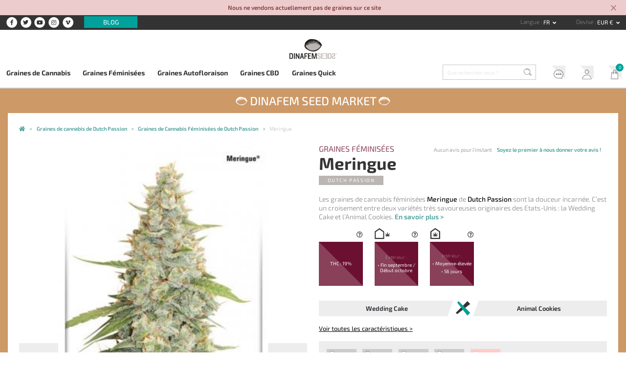

--- FILE ---
content_type: text/html; charset=UTF-8
request_url: https://www.dinafem.org/fr/meringue/
body_size: 15353
content:
<!doctype html><html lang="fr"><head> <meta charset="utf-8"> <meta name="viewport" content="width=device-width, initial-scale=1, shrink-to-fit=no"> <link href="https://www.dinafem.org/assets/dinafem2018/dist/css/dinafem2018__1.0.78.min.css" rel="stylesheet" media="all" /><link rel="alternate" hreflang="en" href="https://www.dinafem.org/en/meringue/" /><link rel="alternate" hreflang="es" href="https://www.dinafem.org/es/meringue/" /><link rel="alternate" hreflang="fr" href="https://www.dinafem.org/fr/meringue/" /><link rel="alternate" hreflang="it" href="https://www.dinafem.org/it/meringue/" /><link rel="alternate" hreflang="de" href="https://www.dinafem.org/de/meringue/" /><title>Meringue</title><meta property="og:title" content="Meringue" /><meta name="twitter:title" content="Meringue" /><meta name="description" content="Les graines de cannabis féminisées Meringue de Dutch Passion sont la douceur incarnée. C’est un croisement entre deux variétés très savoureuses originaires des..." /><meta property="og:description" content="Les graines de cannabis féminisées Meringue de Dutch Passion sont la douceur incarnée. C’est un croisement entre deux variétés très savoureuses originaires des..." /><meta property="twitter:description" content="Les graines de cannabis féminisées Meringue de Dutch Passion sont la douceur incarnée. C’est un croisement entre deux variétés très savoureuses originaires des..." /><meta name="twitter:card" content="summary_large_image" /><meta name="twitter:creator" content="@dinafem" /><meta property="og:image" content="https://www.dinafem.org/uploads/DTC0103_512x270.jpg" /><meta name="twitter:image" content="https://www.dinafem.org/uploads/DTC0103_512x270.jpg" /><meta property="newsletter_image_post" content="https://www.dinafem.org/uploads/DTC0103_512x270.jpg" /><meta property="newsletter_image_product" content="https://www.dinafem.org/uploads/DTC0103_276x414.jpg" /><link rel="canonical" href="https://www.dinafem.org/fr/meringue/"><meta property="og:type" content="article" /><meta property="og:url" content="https://www.dinafem.org/fr/meringue/" /><meta name="robots" content="index,follow" /><script>var $currency_setup = {"code":"EUR","symbol":"&euro;","symbol_position":"right_space","num_decimals":"2"};</script><script>var $tax_setup = {"display":"included"};</script><script>var $localization_setup = {"decimal_point":",","thousands_sep":" ","frac_digits":2,"language_code":"fr","locale":"fr-FR"};</script><!-- dataLayer --> <script>var dataLayer = window.dataLayer = window.dataLayer || [];dataLayer.push({'is_logged_in': 'no','customer_id': '','internal': false});</script> <!-- dataLayer --><!-- Google Tag Manager --> <script>(function(w,d,s,l,i){w[l]=w[l]||[];w[l].push({'gtm.start': new Date().getTime(),event:'gtm.js'});var f=d.getElementsByTagName(s)[0], j=d.createElement(s),dl=l!='dataLayer'?'&l='+l:'';j.async=true;j.src= 'https://www.googletagmanager.com/gtm.js?id='+i+dl;f.parentNode.insertBefore(j,f); })(window,document,'script','dataLayer','GTM-MTBCMMP');</script> <!-- End Google Tag Manager --> <link rel="apple-touch-icon" sizes="57x57" href="/apple-icon-57x57.png"> <link rel="apple-touch-icon" sizes="60x60" href="/apple-icon-60x60.png"> <link rel="apple-touch-icon" sizes="72x72" href="/apple-icon-72x72.png"> <link rel="apple-touch-icon" sizes="76x76" href="/apple-icon-76x76.png"> <link rel="apple-touch-icon" sizes="114x114" href="/apple-icon-114x114.png"> <link rel="apple-touch-icon" sizes="120x120" href="/apple-icon-120x120.png"> <link rel="apple-touch-icon" sizes="144x144" href="/apple-icon-144x144.png"> <link rel="apple-touch-icon" sizes="152x152" href="/apple-icon-152x152.png"> <link rel="apple-touch-icon" sizes="180x180" href="/apple-icon-180x180.png"> <link rel="icon" type="image/png" sizes="192x192" href="/android-icon-192x192.png"> <link rel="icon" type="image/png" sizes="32x32" href="/favicon-32x32.png"> <link rel="icon" type="image/png" sizes="96x96" href="/favicon-96x96.png"> <link rel="icon" type="image/png" sizes="16x16" href="/favicon-16x16.png"> <link rel="manifest" href="/manifest.json"> <meta name="msapplication-TileColor" content="#ffffff"> <meta name="msapplication-TileImage" content="/ms-icon-144x144.png"> <meta name="theme-color" content="#ffffff"> <link rel="preload" href="https://www.dinafem.org/assets/dinafem2018/fonts/fa-regular-400.woff2" as="font" type="font/woff2" crossorigin> <link rel="preload" href="https://www.dinafem.org/assets/dinafem2018/fonts/fa-solid-900.woff2" as="font" type="font/woff2" crossorigin> <link rel="preload" href="https://www.dinafem.org/assets/dinafem2018/fonts/fa-brands-400.woff2" as="font" type="font/woff2" crossorigin> <meta name="google-site-verification" content="VlNk0_GWCHBAlWoo6jPLvzqfQowIBRCMOit_upaUBRg" /> <script type="text/javascript"> if (/MSIE \d|Trident.*rv:/.test(navigator.userAgent)) document.write('<script src="https://cdnjs.cloudflare.com/ajax/libs/core-js/2.4.1/core.js"><\/script>'); document.write('<script src="https://cdn.jsdelivr.net/npm/promise-polyfill@7.1.0/dist/promise.min.js"><\/script>'); </script> <script src='https://www.google.com/recaptcha/api.js'></script> </head><body class="single products content-26592 responsive-large"> <!-- Google Tag Manager (noscript) --> <noscript><iframe src="https://www.googletagmanager.com/ns.html?id=GTM-MTBCMMP" height="0" width="0" style="display:none;visibility:hidden"></iframe></noscript> <!-- End Google Tag Manager (noscript) --> <div class="js-pre-header-alert pre-header-alert alert-danger alert-dismissible fade show" role="alert"> <div class="container"> <p>Nous ne vendons actuellement pas de graines sur ce site</p> </div> <button type="button" class="close" data-dismiss="alert" aria-label="Close"> <svg xmlns="http://www.w3.org/2000/svg" height="24" viewBox="0 0 24 24" width="24" class="close-icon"> <path d="M19 6.41L17.59 5 12 10.59 6.41 5 5 6.41 10.59 12 5 17.59 6.41 19 12 13.41 17.59 19 19 17.59 13.41 12z"></path> <path d="M0 0h24v24H0z" fill="none"></path> </svg> </button> </div> <header class="main-header"> <!-- Init Pre Header --> <div class="pre-header"> <div class="wide-width"> <aside class="social-networks"> <nav class="header-social-networks"> <ul class="nav"> <li class="nav-item"><a target="_blank" rel="nofollow" href="https://www.facebook.com/dinafemseedsofficial/"><span class="fa-stack"> <i class="fa fa-circle fa-stack-2x"></i> <i class="fab fa-facebook-f fa-stack-1x fa-inverse"></i></span> <span class="d-none">Facebook</span></a> <li class="nav-item"><a target="_blank" rel="nofollow" href="https://twitter.com/dinafem"><span class="fa-stack"> <i class="fa fa-circle fa-stack-2x"></i> <i class="fab fa-twitter fa-stack-1x fa-inverse"></i></span> <span class="d-none">Twitter</span></a> <li class="nav-item"><a target="_blank" rel="nofollow" href="https://www.youtube.com/channel/UCyJMmH2wspl_tKfkXWuJJNA"><span class="fa-stack"> <i class="fa fa-circle fa-stack-2x"></i> <i class="fab fa-youtube fa-stack-1x fa-inverse"></i></span> <span class="d-none">YouTube</span></a> <li class="nav-item"><a target="_blank" rel="nofollow" href="https://www.instagram.com/dinafemseedsofficial/"><span class="fa-stack"> <i class="fa fa-circle fa-stack-2x"></i> <i class="fab fa-instagram fa-stack-1x fa-inverse"></i></span> <span class="d-none">Instagram</span></a> <li class="nav-item"><a target="_blank" rel="nofollow" href="https://vimeo.com/dinafem"><span class="fa-stack"> <i class="fa fa-circle fa-stack-2x"></i> <i class="fab fa-vimeo-v fa-stack-1x fa-inverse"></i></span> <span class="d-none">Vimeo</span></a> </ul></nav> <nav class="pre-header-secondary"> <ul class="nav"> <li class="nav-item "><a class="blog-link" href="https://www.dinafem.org/fr/blog/">Blog</a> </ul></nav> </aside> <aside class="language-and-currency text-right"> <nav class="dropdown show d-inline-block language-selector"> <label for="language-selector">Langue </label> <a class="btn btn-secondary dropdown-toggle" href="#" role="button" id="language-selector" data-toggle="dropdown" aria-haspopup="true" aria-expanded="false"> fr </a> <div class="dropdown-menu" aria-labelledby="language-selector"> <a class="dropdown-item" href="https://www.dinafem.org/en/meringue/" title="Anglais" data-lang="en">en</a> <a class="dropdown-item" href="https://www.dinafem.org/es/meringue/" title="Espagnol" data-lang="es">es</a> <a class="dropdown-item" href="https://www.dinafem.org/it/meringue/" title="Italien" data-lang="it">it</a> <a class="dropdown-item" href="https://www.dinafem.org/de/meringue/" title="Allemand" data-lang="de">de</a> </div></nav> <nav class="dropdown show d-inline-block currency-selector"> <label for="language-selector">Devise </label> <a class="btn btn-secondary dropdown-toggle" href="#" role="button" id="currency-selector" data-toggle="dropdown" aria-haspopup="true" aria-expanded="false"> EUR &euro; </a> <div class="dropdown-menu" aria-labelledby="currency-selector"> <a rel="nofollow" data-formdata="{&quot;action&quot;:&quot;change-current-currency&quot;,&quot;currency&quot;:&quot;GBP&quot;}" class="dropdown-item" href="https://www.dinafem.org/fr/meringue/" data-target-currency="GBP">GBP &pound;</a> <a rel="nofollow" data-formdata="{&quot;action&quot;:&quot;change-current-currency&quot;,&quot;currency&quot;:&quot;USD&quot;}" class="dropdown-item" href="https://www.dinafem.org/fr/meringue/" data-target-currency="USD">USD $</a> <a rel="nofollow" data-formdata="{&quot;action&quot;:&quot;change-current-currency&quot;,&quot;currency&quot;:&quot;CAD&quot;}" class="dropdown-item" href="https://www.dinafem.org/fr/meringue/" data-target-currency="CAD">CAD $</a> </div></nav> </aside> <!-- Responsive Logo --> <div class="header-responsive-logo"> <a href="https://www.dinafem.org/fr/" title="Dinafem Seeds"> <img src="/assets/images/dinafem-logo-responsive.svg" alt="Dinafem Seeds" /> </a> </div> <!-- Responsive Logo --> </div> </div> <!-- End Pre Header --> <div class="wide-width"> <!-- Logo --> <a href="https://www.dinafem.org/fr/" title="Dinafem Seeds" class="header-logo"><img src="/assets/images/dinafem-logo.svg" alt="Dinafem Seeds" width="160" height="82" /></a> <!-- Logo --> </div> <div class="bottom-header"> <div class="wide-width"> <nav class="offcanvas-menu-toggle"> <button> <i class="hamburger-icon"> <span></span> <span></span> <span></span> </i> <span class="button-label">Menu</span> </button> </nav> <!-- Nav Bar --> <nav class="main-navigation" role="navigation"> <ul class="nav items-5"> <li class="nav-item "><a class="cannabis-seeds" href="https://www.dinafem.org/fr/acheter-graines-cannabis/">Graines de Cannabis</a> <li class="nav-item "><a class="feminized-seeds" href="https://www.dinafem.org/fr/graines-cannabis-feminisees/">Graines Féminisées</a> <li class="nav-item "><a class="autoflowering-seeds" href="https://www.dinafem.org/fr/graines-cannabis-autofloraison/">Graines Autofloraison</a> <li class="nav-item "><a class="cbd-seeds" href="https://www.dinafem.org/fr/graines-cannabis-cbd/">Graines CBD</a> <li class="nav-item "><a class="quick-seeds" href="https://www.dinafem.org/fr/graines-cannabis-quick/">Graines Quick</a> </ul></nav> <!-- Nav Bar --> <!-- Search Form --> <form class="search-form" data-content_type=""> <input type="search" placeholder="Que recherchez-vous ?" name="q" autocomplete="off"> <input type="image" src="/assets/images/search-icon.svg" class="lupa"></form> <!-- Search Form --> <!-- Nav Bar --> <nav class="account-header"> <ul class="nav"> <li class="nav-item "><a class="support" href="https://www.dinafem.org/fr/faq/">Service client</a> <li class="nav-item "><a class="my-account" href="https://www.dinafem.org/fr/mon-compte/">Mon Compte</a> <li class="nav-item "><a class="cart" href="https://www.dinafem.org/fr/mon-panier/">Mon Panier</a> </ul></nav> <!-- Nav Bar --> </div> </div> </header> <!-- Dinafem Seed Market Wrapper --><div class="dinafem-seed-market-wrapper"> <span class="dinafem-seed-market-title"><img src="/assets/images/dinafem-logo-seed-white.svg" alt="Dinafem Seed Market" /> <a class="text" href="https://www.dinafem.org/fr/banques-graines-cannabis/">Dinafem Seed Market</a> <img src="/assets/images/dinafem-logo-seed-white.svg" alt="Dinafem Seed Market" /></span><main id="main" role="main"> <!-- Breadcrumbs --> <nav class="breadcrumbs row-width"> <ul itemscope itemtype="https://schema.org/BreadcrumbList"> <li itemprop="itemListElement" itemscope itemtype="http://schema.org/ListItem"> <a style="white-space:normal" itemprop="item" typeof="WebPage" title="Graines de Cannabis Dinafem" href="https://www.dinafem.org/fr/"> <span itemprop="name">Graines de Cannabis Dinafem</span> <meta itemprop="position" content="1"> </a> </li> <li itemprop="itemListElement" itemscope itemtype="http://schema.org/ListItem"> <a style="white-space:normal" itemprop="item" typeof="WebPage" title="Graines de cannabis de Dutch Passion" href="https://www.dinafem.org/fr/graines-cannabis-dutch-passion/"> <span itemprop="name">Graines de cannabis de Dutch Passion</span> <meta itemprop="position" content="2"> </a> </li> <li itemprop="itemListElement" itemscope itemtype="http://schema.org/ListItem"> <a style="white-space:normal" itemprop="item" typeof="WebPage" title="Graines de Cannabis Féminisées de Dutch Passion" href="https://www.dinafem.org/fr/graines-cannabis-dutch-passion/graines-feminisees/"> <span itemprop="name">Graines de Cannabis Féminisées de Dutch Passion</span> <meta itemprop="position" content="3"> </a> </li> <li itemprop="itemListElement" itemscope itemtype="http://schema.org/ListItem" class="current-item"> <a style="white-space:normal" itemprop="item" typeof="WebPage" title="Meringue" href="https://www.dinafem.org/fr/meringue/"> <span itemprop="name">Meringue</span> <meta itemprop="position" content="4"> </a> </li> </ul> </nav> <!-- Breadcrumbs --> <script>var product = [];product.push({'name': 'Meringue','id': 'DTC0103','price': '49.95','brand': 'Dutch Passion', 'category': 'Graines Féminisées', 'variant': 'Pack 3 semillas'});dataLayer.push({'ecommerce': {'detail': {'actionField': {},'products': product}},'event': 'productDetail'});</script><article itemscope itemtype="http://schema.org/Product" class="product category-2 manufacturer-17 with-brand-logo"> <!-- Top Section --> <section class="product-top-section row-width"> <div class="product-title-container-top"> <a class="product-category category-2" href="https://www.dinafem.org/fr/graines-cannabis-dutch-passion/graines-feminisees/" title="Graines Féminisées">Graines Féminisées</a> <h1 class="product-title" itemprop="name">Meringue</h1> <p class="product-manufacturer manufacturer-17" itemprop="brand"><a title="Dutch Passion" href="https://www.dinafem.org/fr/graines-cannabis-dutch-passion/">Dutch Passion</a></p> <meta itemprop="sku" content="DTC0103"> </div> <div class="manufacturer-logo"> <img data-media_id="4710" src="https://www.dinafem.org/uploads/dutch-passion.jpg" alt="Dutch Passion" width="1024" height="1024" /> </div> <!-- Product Gallery --> <div class="product-main-gallery images-4"> <div class="big-images-carousel owl-carousel owl-theme"> <div class="item"> <a data-fancybox="product_gallery" href="https://www.dinafem.org/uploads/DTC0103.jpg"> <img itemprop="image" src="https://www.dinafem.org/uploads/DTC0103_276x414.jpg" /> </a> </div> <div class="item"> <a data-fancybox="product_gallery" href="https://www.dinafem.org/uploads/dtc0103_03.jpg"> <img itemprop="image" class="lazyOwl" data-src="https://www.dinafem.org/uploads/dtc0103_03_660x667.jpg" /> </a> </div> <div class="item"> <a data-fancybox="product_gallery" href="https://www.dinafem.org/uploads/dtc0103_02.jpg"> <img itemprop="image" class="lazyOwl" data-src="https://www.dinafem.org/uploads/dtc0103_02_660x667.jpg" /> </a> </div> <div class="item"> <a data-fancybox="product_gallery" href="https://www.dinafem.org/uploads/dtc0103_01.jpg"> <img itemprop="image" class="lazyOwl" data-src="https://www.dinafem.org/uploads/dtc0103_01_660x667.jpg" /> </a> </div> </div> <div class="small-images-carousel owl-carousel owl-theme"> <div class="item"> <img class="lazyOwl" data-src="https://www.dinafem.org/uploads/DTC0103_300x300.jpg" > </div> <div class="item"> <img class="lazyOwl" data-src="https://www.dinafem.org/uploads/dtc0103_03_300x300.jpg" > </div> <div class="item"> <img class="lazyOwl" data-src="https://www.dinafem.org/uploads/dtc0103_02_300x300.jpg" > </div> <div class="item"> <img class="lazyOwl" data-src="https://www.dinafem.org/uploads/dtc0103_01_300x300.jpg" > </div> </div></div> <!-- Product Gallery --> <!-- Product Main Info --> <div class="product-main-info"> <div class="star-rating-container" itemprop="aggregateRating" itemscope="" itemtype="http://schema.org/AggregateRating"> <span class="star-rating-count no-reviews"> Aucun avis pour l'instant <a class="write-review" data-toggle="modal" data-target="#review-modal">Soyez le premier à nous donner votre avis !</a> </span> </div> <div class="product-excerpt" itemprop="description">Les graines de cannabis f&eacute;minis&eacute;es <strong>Meringue</strong> de <strong>Dutch Passion</strong> sont la douceur incarn&eacute;e. C&rsquo;est un croisement entre deux vari&eacute;t&eacute;s tr&egrave;s savoureuses originaires des Etats-Unis&nbsp;: la Wedding Cake et l&rsquo;Animal Cookies. <a href="#product-info" class="scroll-to">En savoir plus &gt;</a></div> <!-- Product Features --> <ul class="product-features feminizada features-4"> <li class="box-2"><i class="far fa-question-circle"></i><p>THC&nbsp;: 19&percnt;</p></li> <li class="box-3"><i class="far fa-question-circle"></i><span class="box-title">Extérieur :</span> <p>&#8226; Fin septembre / Début octobre</p> </li> <li class="box-4"><i class="far fa-question-circle"></i><span class="box-title">Intérieur :</span> <p>&#8226; Moyenne-élevée</p><p>&#8226; 56 jours</p> </li> </ul><div class="tooltip-wrapper"> <span class="tooltip-container" data-title=""></span></div><ul class="cross-container"><li class="cross-title"><span>Wedding Cake</span></li><li class="cross-separator"><span>x</span></li><li class="cross-title"><span>Animal Cookies</span></li></ul> <div class="product-features-links-wrapper"> <a class="see-all-features scroll-to" href="#product-features">Voir toutes les caractéristiques ></a> </div> <!-- Product Features --> <!-- Add to cart form --> <form class="add-to-cart add-to-cart-variable " method="POST" action="https://www.dinafem.org/fr/mon-panier/"> <div class="add-to-cart-wrapper"> <input type="hidden" name="token" value="0cced944c0" /> <input type="hidden" name="ajax_token" value="e3955c6c63" /> <input type="hidden" name="add_to_cart" value="DTC0103" /> <input type="hidden" name="get_form_token" value="2658604cee" /> <!-- Variation Selector --><div class="variation-selector-container variations-5"> <div class="variation-selector desktop-selector in-stock" data-sku="DTC0031"> <input type="radio" id="variation_DTC0031" name="sku" value="DTC0031" data-price="27.95" data-on_sale="" data-regular_price="27.95"> <label for="variation_DTC0031" class="renamed"> 1 u. </label> </div> <div class="variation-selector desktop-selector in-stock" data-sku="DTC0103"> <input checked="CHECKED" type="radio" id="variation_DTC0103" name="sku" value="DTC0103" data-price="49.95" data-on_sale="" data-regular_price="49.95"> <label for="variation_DTC0103" class="renamed"> 3 u. </label> </div> <div class="variation-selector desktop-selector in-stock" data-sku="DTC0104"> <input type="radio" id="variation_DTC0104" name="sku" value="DTC0104" data-price="74.95" data-on_sale="" data-regular_price="74.95"> <label for="variation_DTC0104" class="renamed"> 5 u. </label> </div> <div class="variation-selector desktop-selector in-stock" data-sku="DTC0105"> <input type="radio" id="variation_DTC0105" name="sku" value="DTC0105" data-price="119.96" data-on_sale="" data-regular_price="119.96"> <label for="variation_DTC0105" class="renamed"> 10 u. </label> </div> <div class="variation-selector desktop-selector out-of-stock" data-sku="DTC0106"> <input disabled="DISABLED" type="radio" id="variation_DTC0106" name="sku" value="DTC0106" data-price="849.00" data-on_sale="" data-regular_price="849.00"> <label for="variation_DTC0106" class="renamed"> 100 u. </label> </div> </div><!-- Variation Selector --> <!-- Schema.org Markup --> <data class="hidden" itemprop="offers" itemscope itemtype="https://schema.org/Offer"> <data itemprop="itemoffered" itemscope itemtype="https://schema.org/IndividualProduct"> <meta itemprop="name" content="Pack 1 graine" /> </data> <meta itemprop="price" content="27.95" /> <meta itemprop="priceCurrency" content="EUR" /> <link itemprop="availability" href="https://schema.org/InStock" /> </data> <data class="hidden" itemprop="offers" itemscope itemtype="https://schema.org/Offer"> <data itemprop="itemoffered" itemscope itemtype="https://schema.org/IndividualProduct"> <meta itemprop="name" content="Pack 3 graines" /> </data> <meta itemprop="price" content="49.95" /> <meta itemprop="priceCurrency" content="EUR" /> <link itemprop="availability" href="https://schema.org/InStock" /> </data> <data class="hidden" itemprop="offers" itemscope itemtype="https://schema.org/Offer"> <data itemprop="itemoffered" itemscope itemtype="https://schema.org/IndividualProduct"> <meta itemprop="name" content="Pack 5 graines" /> </data> <meta itemprop="price" content="74.95" /> <meta itemprop="priceCurrency" content="EUR" /> <link itemprop="availability" href="https://schema.org/InStock" /> </data> <data class="hidden" itemprop="offers" itemscope itemtype="https://schema.org/Offer"> <data itemprop="itemoffered" itemscope itemtype="https://schema.org/IndividualProduct"> <meta itemprop="name" content="Pack 10 graines" /> </data> <meta itemprop="price" content="119.96" /> <meta itemprop="priceCurrency" content="EUR" /> <link itemprop="availability" href="https://schema.org/InStock" /> </data> <data class="hidden" itemprop="offers" itemscope itemtype="https://schema.org/Offer"> <data itemprop="itemoffered" itemscope itemtype="https://schema.org/IndividualProduct"> <meta itemprop="name" content="Pack 100 graines" /> </data> <meta itemprop="price" content="849" /> <meta itemprop="priceCurrency" content="EUR" /> <link itemprop="availability" href="https://schema.org/OutOfStock" /> </data> <!-- Schema.org Markup --> <div class="add-to-cart--actions"> <div id="selected-variation-stock-status"></div> <div class="row no-gutters"> <div class="col add-to-cart--price-and-quantity"> <div id="selected-variation-price" class="in-stock"></div> <div class="quantity-input-container in-stock"> <label for="quantity">Quantité</label> <input type="number" step="1" min="" max="" name="quantity" value="1" title="Cantidad" class="quantity-input" size="4" /> </div> </div> <div class="col add-to-cart-total-submit-container in-stock"> <div id="total-price"></div> <!--<input type="submit" class="add-to-cart-submit" value="<?/*=_x('Comprar Ya', 'Label del botón del formulario de añadir al carrito', 'dinafem2018')*/?>"/>--> <button type="submit" class="add-to-cart-submit" disabled="DISABLED">Acheter</button> </div> </div> </div> </div></form> <!-- Add to cart form --> </div> <!-- Product Main Info --> </section> <!-- Top Section --> <!-- Quality Section --> <aside class="quality-assured"> <ul class="quality-items items-3"> <li> <img class="black" src="/assets/images/transport-icon.svg" alt="Envoi rapide et gratuit" /> <img class="white" src="/assets/images/transport-icon-white.svg" alt="Envoi rapide et gratuit" /> <strong>Envoi rapide et gratuit</strong> <span>En France envoi GRATUIT pour les achats de graines supérieurs à 60 &euro; et paiement par carte bancaire.</span> </li> <li> <img class="black" src="/assets/images/prize-icon.svg" alt="Qualité" /> <img class="white" src="/assets/images/prize-icon-white.svg" alt="Qualité" /> <strong>Qualité</strong> <span>Graines de grande qualité</span> </li> <li> <img class="black" src="/assets/images/shield-icon.svg" alt="Livraison garantie" /> <img class="white" src="/assets/images/shield-icon-white.svg" alt="Livraison garantie" /> <strong>Livraison garantie</strong> <span>Tracking pour un suivi optimal</span> </li> </ul></aside> <!-- Quality Section --> <a id="product-info"></a> <!-- Video Gallery --> <section class="product-video-gallery"> <ul class="product-videos videos-0 row-width"> </ul></section> <!-- Video Gallery --> <!-- Full Description --> <section class="product-full-description row-width"> <p>La Meringue est la meilleure représentante des hybrides de cannabis doux, voilà pourquoi ce sera une des variétés qui séduira le plus les cultivateurs gourmands. Ses récoltes sont pleines de têtes débordantes d'une résine douce et délicieuse.</p> <p>La Meringue développe des plantes de cannabis bien ramifiées qui prendront des aspects Sativa avec une énorme tête centrale. Elles s'adapteront bien à tous les systèmes de culture, car c'est une plante forte avec laquelle, après une période de floraison courte de seulement 8 semaines, vous obtiendrez de très bons rendements.</p> <p>L'arôme et la saveur de Meringue sont captivants et très doux, dans le style des variétés à la mode actuellement sur les marchés internationaux.</p> <p>Son effet, porté par un taux de THC de 19 %, sera puissant, de longue durée et responsable d'un sentiment d'euphorie accompagné d'une sensation de détente et de bien-être généralisé.</p> </section> <!-- Full Description --> <!-- Product Sections --> <!-- Product Sections --> <section class="product-features-bottom row-width" id="product-features"> <h2 class="features-title"><span>Caractéristiques des graines de <br>cannabis Meringue</span></h2> <div class="product-features-bottom-container"> <table class="product-features feminizada features-7"> <tr class="sex"><th>Sexe</th><td>Féminisée</td></tr><tr class="cruce"><th>Croisement</th><td>Wedding Cake <span class="cross">x</span> Animal Cookies</td></tr><tr class="recommended-growing"><th>Culture recommandée</th><td>Intérieur et extérieur</td></tr><tr class="floracion-interior floracion"><th>Floraison en intérieur</th><td>56 jours</td></tr><tr class="produccion-interior produccion"><th>Production en intérieur</th><td>Moyenne-élevée</td></tr><tr class="north-harvest-time"><th>Récolte en extérieur</th><td>Fin septembre / Début octobre</td></tr><tr class="thc"><th>THC</th><td>19&percnt;</td></tr></table> </div> </section> <section class="related-products"> <aside class="widget widget-content-slider" data-gtm_list="Contenidos relacionados"> <div class="row-width"> <h2 class="widget-title"><span>Vous pourriez aussi être intéressé par…</span></h2> <div class="slideshow-wrapper"> <div class="slideshow content-slideshow owl-carousel owl-theme" data-items="4"> <div class="item"> <article class="product-archive type-variation products_category_2 main_products_category_2 products_category_1 products_manufacturer_17 main_products_manufacturer_17 with-brand-logo" data-translation_id="2734" data-gtm_impression_data = "{&quot;name&quot;:&quot;White Widow&quot;,&quot;id&quot;:&quot;001889&quot;,&quot;price&quot;:&quot;34.95&quot;,&quot;brand&quot;:&quot;Dutch Passion&quot;,&quot;category&quot;:&quot;Graines F\u00e9minis\u00e9es&quot;,&quot;variant&quot;:&quot;Pack 3 semillas&quot;,&quot;list&quot;:&quot;Contenidos relacionados&quot;,&quot;position&quot;:&quot;&quot;}"> <header> <span class="star-rating rated-50" title="Note : 5,00 sur 5"> <strong class="rating">5</strong> sur <span>5</span> (basé sur <span class="rating">1</span> note d'utilisateur) </span> <span class="num-comments">1 avis</span> <!-- Product Features Hover --> <ul class="product-features features-2"> <li class="box-1"><p>Indica: 75&percnt;</p><p>Sativa: 25&percnt;</p></li> <li class="box-2"><p>THC: 18,9&percnt;</p></li> </ul> <!-- Product Features Hover --> <span class="new-tag"><img src="/assets/images/new-icon.svg" alt="New" class="new-icon"></span> </header> <figure> <a class="product-thumbnail" href="https://www.dinafem.org/fr/white-widow-dutch-passion/" title="White Widow"> <img data-media_id="7561" src="https://www.dinafem.org/uploads/white-widow-dutch-passion_276x414.jpg" alt="" srcset="https://www.dinafem.org/uploads/white-widow-dutch-passion_552x828.jpg 2x" width="552" height="828" /> </a> </figure> <hgroup> <a class="product-category" href="https://www.dinafem.org/fr/graines-cannabis-dutch-passion/graines-feminisees/" title="Graines Féminisées">Graines Féminisées</a> <h1 class="product-title"><a href="https://www.dinafem.org/fr/white-widow-dutch-passion/" title="White Widow">White Widow</a></h1> <h2 class="product-manufacturer"><a href="https://www.dinafem.org/fr/graines-cannabis-dutch-passion/" title="Dutch Passion"><img data-media_id="4710" src="https://www.dinafem.org/uploads/dutch-passion.jpg" alt="Dutch Passion" width="1024" height="1024" /><span class="manufacturer-name">Dutch Passion</span></a></h2> <p class="product-price"> À partir de <strong>18,95 &euro;</strong> </p> </hgroup> <footer> <a href="https://www.dinafem.org/fr/white-widow-dutch-passion/" class="view-product-button" rel="nofollow" title="Voir produit &gt;">Voir produit &gt;</a> <a data-token="6cb5e598da" data-sku="001889" href="https://www.dinafem.org/fr/white-widow-dutch-passion/" class="add-to-cart-button show-add-to-cart-modal" rel="nofollow" title="Ajouter au panier"><img src="/assets/images/add-to-cart-icon.svg" alt="Ajouter au panier"/></a> </footer></article> </div> <div class="item"> <article class="product-archive type-variation products_category_2 main_products_category_2 products_category_1 products_manufacturer_17 main_products_manufacturer_17 with-brand-logo" data-translation_id="2727" data-gtm_impression_data = "{&quot;name&quot;:&quot;The Ultimate&quot;,&quot;id&quot;:&quot;005351&quot;,&quot;price&quot;:&quot;29.95&quot;,&quot;brand&quot;:&quot;Dutch Passion&quot;,&quot;category&quot;:&quot;Graines F\u00e9minis\u00e9es&quot;,&quot;variant&quot;:&quot;Pack 3 semillas&quot;,&quot;list&quot;:&quot;Contenidos relacionados&quot;,&quot;position&quot;:&quot;&quot;}"> <header> <span class="num-comments">Aucun avis</span> <!-- Product Features Hover --> <ul class="product-features features-2"> <li class="box-2"><p>THC: 15-18&percnt;</p></li> </ul> <!-- Product Features Hover --> <span class="new-tag"><img src="/assets/images/new-icon.svg" alt="New" class="new-icon"></span> </header> <figure> <a class="product-thumbnail" href="https://www.dinafem.org/fr/the-ultimate/" title="The Ultimate"> <img data-media_id="7775" src="https://www.dinafem.org/uploads/the-ultimate-dutch-passion_276x414.jpg" alt="" srcset="https://www.dinafem.org/uploads/the-ultimate-dutch-passion_552x828.jpg 2x" width="552" height="828" /> </a> </figure> <hgroup> <a class="product-category" href="https://www.dinafem.org/fr/graines-cannabis-dutch-passion/graines-feminisees/" title="Graines Féminisées">Graines Féminisées</a> <h1 class="product-title"><a href="https://www.dinafem.org/fr/the-ultimate/" title="The Ultimate">The Ultimate</a></h1> <h2 class="product-manufacturer"><a href="https://www.dinafem.org/fr/graines-cannabis-dutch-passion/" title="Dutch Passion"><img data-media_id="4710" src="https://www.dinafem.org/uploads/dutch-passion.jpg" alt="Dutch Passion" width="1024" height="1024" /><span class="manufacturer-name">Dutch Passion</span></a></h2> <p class="product-price"> À partir de <strong>15,95 &euro;</strong> </p> </hgroup> <footer> <a href="https://www.dinafem.org/fr/the-ultimate/" class="view-product-button" rel="nofollow" title="Voir produit &gt;">Voir produit &gt;</a> <a data-token="b1713c0249" data-sku="005351" href="https://www.dinafem.org/fr/the-ultimate/" class="add-to-cart-button show-add-to-cart-modal" rel="nofollow" title="Ajouter au panier"><img src="/assets/images/add-to-cart-icon.svg" alt="Ajouter au panier"/></a> </footer></article> </div> <div class="item"> <article class="product-archive type-variation products_category_1 products_category_2 main_products_category_2 products_manufacturer_17 main_products_manufacturer_17 products_tag_66 with-brand-logo" data-translation_id="6134" data-gtm_impression_data = "{&quot;name&quot;:&quot;Mokum\\&#039;s Tulip&quot;,&quot;id&quot;:&quot;DTC0107&quot;,&quot;price&quot;:&quot;54.95&quot;,&quot;brand&quot;:&quot;Dutch Passion&quot;,&quot;category&quot;:&quot;Graines F\u00e9minis\u00e9es&quot;,&quot;variant&quot;:&quot;Pack 3 semillas&quot;,&quot;list&quot;:&quot;Contenidos relacionados&quot;,&quot;position&quot;:&quot;&quot;}"> <header> <span class="num-comments">Aucun avis</span> <!-- Product Features Hover --> <ul class="product-features features-2"> <li class="box-2"><p>THC: 22&percnt;</p></li> </ul> <!-- Product Features Hover --> <span class="new-tag"><img src="/assets/images/new-icon.svg" alt="New" class="new-icon"></span> </header> <figure> <a class="product-thumbnail" href="https://www.dinafem.org/fr/mokums-tulip/" title="Mokum's Tulip"> <img data-media_id="9521" src="https://www.dinafem.org/uploads/DTC0107_276x414.jpg" alt="" srcset="https://www.dinafem.org/uploads/DTC0107_552x800.jpg 2x" width="552" height="800" /> </a> </figure> <hgroup> <a class="product-category" href="https://www.dinafem.org/fr/graines-cannabis-dutch-passion/graines-feminisees/" title="Graines Féminisées">Graines Féminisées</a> <h1 class="product-title"><a href="https://www.dinafem.org/fr/mokums-tulip/" title="Mokum's Tulip">Mokum's Tulip</a></h1> <h2 class="product-manufacturer"><a href="https://www.dinafem.org/fr/graines-cannabis-dutch-passion/" title="Dutch Passion"><img data-media_id="4710" src="https://www.dinafem.org/uploads/dutch-passion.jpg" alt="Dutch Passion" width="1024" height="1024" /><span class="manufacturer-name">Dutch Passion</span></a></h2> <p class="product-price"> À partir de <strong>29,95 &euro;</strong> </p> </hgroup> <footer> <a href="https://www.dinafem.org/fr/mokums-tulip/" class="view-product-button" rel="nofollow" title="Voir produit &gt;">Voir produit &gt;</a> <a data-token="96a6f3bb77" data-sku="DTC0107" href="https://www.dinafem.org/fr/mokums-tulip/" class="add-to-cart-button show-add-to-cart-modal" rel="nofollow" title="Ajouter au panier"><img src="/assets/images/add-to-cart-icon.svg" alt="Ajouter au panier"/></a> </footer></article> </div> <div class="item"> <article class="product-archive type-variation products_category_2 main_products_category_2 products_category_1 products_manufacturer_17 main_products_manufacturer_17 with-brand-logo" data-translation_id="2699" data-gtm_impression_data = "{&quot;name&quot;:&quot;Hollands Hope&quot;,&quot;id&quot;:&quot;001914&quot;,&quot;price&quot;:&quot;24.95&quot;,&quot;brand&quot;:&quot;Dutch Passion&quot;,&quot;category&quot;:&quot;Graines F\u00e9minis\u00e9es&quot;,&quot;variant&quot;:&quot;Pack 3 semillas&quot;,&quot;list&quot;:&quot;Contenidos relacionados&quot;,&quot;position&quot;:&quot;&quot;}"> <header> <span class="star-rating rated-30" title="Note : 3,00 sur 5"> <strong class="rating">3</strong> sur <span>5</span> (basé sur <span class="rating">4</span> notes d'utilisateurs) </span> <span class="num-comments">4 avis</span> <!-- Product Features Hover --> <ul class="product-features features-2"> <li class="box-1"><p>Dominance : Indica</p></li> <li class="box-2"><p>THC: 14,5&percnt;</p></li> </ul> <!-- Product Features Hover --> <span class="new-tag"><img src="/assets/images/new-icon.svg" alt="New" class="new-icon"></span> </header> <figure> <a class="product-thumbnail" href="https://www.dinafem.org/fr/hollands-hope-dutch-passion/" title="Hollands Hope"> <img data-media_id="7541" src="https://www.dinafem.org/uploads/hollands-hope-dutch-passion_276x414.jpg" alt="" srcset="https://www.dinafem.org/uploads/hollands-hope-dutch-passion_552x828.jpg 2x" width="552" height="828" /> </a> </figure> <hgroup> <a class="product-category" href="https://www.dinafem.org/fr/graines-cannabis-dutch-passion/graines-feminisees/" title="Graines Féminisées">Graines Féminisées</a> <h1 class="product-title"><a href="https://www.dinafem.org/fr/hollands-hope-dutch-passion/" title="Hollands Hope">Hollands Hope</a></h1> <h2 class="product-manufacturer"><a href="https://www.dinafem.org/fr/graines-cannabis-dutch-passion/" title="Dutch Passion"><img data-media_id="4710" src="https://www.dinafem.org/uploads/dutch-passion.jpg" alt="Dutch Passion" width="1024" height="1024" /><span class="manufacturer-name">Dutch Passion</span></a></h2> <p class="product-price"> À partir de <strong>12,95 &euro;</strong> </p> </hgroup> <footer> <a href="https://www.dinafem.org/fr/hollands-hope-dutch-passion/" class="view-product-button" rel="nofollow" title="Voir produit &gt;">Voir produit &gt;</a> <a data-token="f9084b005d" data-sku="001914" href="https://www.dinafem.org/fr/hollands-hope-dutch-passion/" class="add-to-cart-button show-add-to-cart-modal" rel="nofollow" title="Ajouter au panier"><img src="/assets/images/add-to-cart-icon.svg" alt="Ajouter au panier"/></a> </footer></article> </div> <div class="item"> <article class="product-archive type-variation products_category_1 products_category_2 main_products_category_2 products_manufacturer_17 main_products_manufacturer_17 with-brand-logo" data-translation_id="6389" data-gtm_impression_data = "{&quot;name&quot;:&quot;Banana Blaze&quot;,&quot;id&quot;:&quot;DTC0135&quot;,&quot;price&quot;:&quot;14.95&quot;,&quot;brand&quot;:&quot;Dutch Passion&quot;,&quot;category&quot;:&quot;Graines F\u00e9minis\u00e9es&quot;,&quot;variant&quot;:&quot;Pack 3 semillas&quot;,&quot;list&quot;:&quot;Contenidos relacionados&quot;,&quot;position&quot;:&quot;&quot;}"> <header> <span class="star-rating rated-50" title="Note : 5,00 sur 5"> <strong class="rating">5</strong> sur <span>5</span> (basé sur <span class="rating">1</span> note d'utilisateur) </span> <span class="num-comments">1 avis</span> <!-- Product Features Hover --> <ul class="product-features features-2"> <li class="box-1"><p>Dominance : Indica</p></li> <li class="box-2"><p>THC: Élevé</p></li> </ul> <!-- Product Features Hover --> <span class="new-tag"><img src="/assets/images/new-icon.svg" alt="New" class="new-icon"></span> </header> <figure> <a class="product-thumbnail" href="https://www.dinafem.org/fr/banana-blaze/" title="Banana Blaze"> <img data-media_id="11199" src="https://www.dinafem.org/uploads/DTC0135_276x414.jpg" alt="" srcset="https://www.dinafem.org/uploads/DTC0135_552x800.jpg 2x" width="552" height="800" /> </a> </figure> <hgroup> <a class="product-category" href="https://www.dinafem.org/fr/graines-cannabis-dutch-passion/graines-feminisees/" title="Graines Féminisées">Graines Féminisées</a> <h1 class="product-title"><a href="https://www.dinafem.org/fr/banana-blaze/" title="Banana Blaze">Banana Blaze</a></h1> <h2 class="product-manufacturer"><a href="https://www.dinafem.org/fr/graines-cannabis-dutch-passion/" title="Dutch Passion"><img data-media_id="4710" src="https://www.dinafem.org/uploads/dutch-passion.jpg" alt="Dutch Passion" width="1024" height="1024" /><span class="manufacturer-name">Dutch Passion</span></a></h2> <p class="product-price"> À partir de <strong>7,95 &euro;</strong> </p> </hgroup> <footer> <a href="https://www.dinafem.org/fr/banana-blaze/" class="view-product-button" rel="nofollow" title="Voir produit &gt;">Voir produit &gt;</a> <a data-token="006f687044" data-sku="DTC0135" href="https://www.dinafem.org/fr/banana-blaze/" class="add-to-cart-button show-add-to-cart-modal" rel="nofollow" title="Ajouter au panier"><img src="/assets/images/add-to-cart-icon.svg" alt="Ajouter au panier"/></a> </footer></article> </div> <div class="item"> <article class="product-archive type-variation products_category_2 main_products_category_2 products_category_1 products_manufacturer_17 main_products_manufacturer_17 with-brand-logo" data-translation_id="2713" data-gtm_impression_data = "{&quot;name&quot;:&quot;Passion Fruit&quot;,&quot;id&quot;:&quot;005795&quot;,&quot;price&quot;:&quot;34.95&quot;,&quot;brand&quot;:&quot;Dutch Passion&quot;,&quot;category&quot;:&quot;Graines F\u00e9minis\u00e9es&quot;,&quot;variant&quot;:&quot;Pack 3 semillas&quot;,&quot;list&quot;:&quot;Contenidos relacionados&quot;,&quot;position&quot;:&quot;&quot;}"> <header> <span class="star-rating rated-50" title="Note : 5,00 sur 5"> <strong class="rating">5</strong> sur <span>5</span> (basé sur <span class="rating">1</span> note d'utilisateur) </span> <span class="num-comments">1 avis</span> <!-- Product Features Hover --> <ul class="product-features features-2"> </ul> <!-- Product Features Hover --> <span class="new-tag"><img src="/assets/images/new-icon.svg" alt="New" class="new-icon"></span> </header> <figure> <a class="product-thumbnail" href="https://www.dinafem.org/fr/passion-fruit/" title="Passion Fruit"> <img data-media_id="12992" src="https://www.dinafem.org/uploads/005795_276x414.jpg" alt="" srcset="https://www.dinafem.org/uploads/005795_552x828.jpg 2x" width="552" height="828" /> </a> </figure> <hgroup> <a class="product-category" href="https://www.dinafem.org/fr/graines-cannabis-dutch-passion/graines-feminisees/" title="Graines Féminisées">Graines Féminisées</a> <h1 class="product-title"><a href="https://www.dinafem.org/fr/passion-fruit/" title="Passion Fruit">Passion Fruit</a></h1> <h2 class="product-manufacturer"><a href="https://www.dinafem.org/fr/graines-cannabis-dutch-passion/" title="Dutch Passion"><img data-media_id="4710" src="https://www.dinafem.org/uploads/dutch-passion.jpg" alt="Dutch Passion" width="1024" height="1024" /><span class="manufacturer-name">Dutch Passion</span></a></h2> <p class="product-price"> À partir de <strong>18,95 &euro;</strong> </p> </hgroup> <footer> <a href="https://www.dinafem.org/fr/passion-fruit/" class="view-product-button" rel="nofollow" title="Voir produit &gt;">Voir produit &gt;</a> <a data-token="b144c15307" data-sku="005795" href="https://www.dinafem.org/fr/passion-fruit/" class="add-to-cart-button show-add-to-cart-modal" rel="nofollow" title="Ajouter au panier"><img src="/assets/images/add-to-cart-icon.svg" alt="Ajouter au panier"/></a> </footer></article> </div> </div> </div> </div></aside> </section> <!-- Reviews --> <section class="product-reviews" id="product-reviews"> <h2 class="product-reviews-title"><span>Qu'en pensent nos clients ?</span></h2> <!-- No ratings--> <div class="no-rating"> <p>Il n’y a pour l’instant aucun commentaire. Vous voulez être le premier ?</p> <a class="write-review btn" href="#" data-toggle="modal" data-target="#review-modal">Rédiger un avis</a> </div> <div class="review-modal modal fade" id="review-modal" tabindex="-1" role="dialog" aria-labelledby="newReviewLabel" aria-hidden="true"> <div class="modal-dialog modal-dialog-centered modal-lg" role="document"> <div class="modal-content"> <button type="button" class="close" data-dismiss="modal" aria-label="Close"> <span aria-hidden="true">&times;</span> </button> <div class="review-modal-body modal-body"> <h3> <span>Donnez-nous votre avis sur Meringue</span> </h3> <p class="review-modal-intro"> Chez Dinafem Seeds, nous travaillons dur pour vous proposer des graines de la meilleure qualité. Ne soyez pas timide et partagez avec nous votre expérience ! Votre avis est très important pour nous. </p> <p class="review-modal-intro"> <a href="#" class="show-login-modal" data-toggle="modal" data-target="#login-modal" title="Inicia sesión">Connectez-vous</a> et gagnez du temps. </p> <h4>Votre note (entre 1 et 5)</h4> <span class="star-rating-container"> <a class="star-1" href="#">1</a> <a class="star-2" href="#">2</a> <a class="star-3" href="#">3</a> <a class="star-4" href="#">4</a> <a class="star-5" href="#">5</a> </span> <h4>Votre avis</h4> <form id="form-review" class="form-review material-design" method="post" action="#" enctype="multipart/form-data"> <input type="hidden" name="content_title" value="Meringue"> <input type="hidden" name="content_translation_id" value="6133"> <input type="hidden" name="content_type" value="products"> <input type="hidden" name="comment_language" value="fr"> <input type="hidden" name="comment_nonce" value="135364ddbf"> <input type="hidden" name="comment_id" value=""> <input type="hidden" name="action" value="add_comment"> <input type="hidden" name="remote_ip" value="18.118.128.25"> <input type="text" name="comment_captcha" class="comment-captcha" value=""> <div class="form-group"> <select class="comment-rating" name="comment_rating" id="comment-rating"> <option value=""></option> <option value="5" selected>Très bien</option> <option value="4">Bien</option> <option value="3">Moyen</option> <option value="2">Mauvais</option> <option value="1">Très mauvais</option> </select> </div> <div class="form-group"> <input type="text" class="required" required="required" name="comment_name" > <label class="control-label" for="comment_name">* Nom</label><i class="bar"></i> </div> <div class="form-group"> <input type="text" class="required email" required="required" name="comment_email"> <label class="control-label" for="comment_email">* E-mail</label><i class="bar"></i> </div> <div class="form-group"> <input type="text" class="required" required="required" name="comment_title"> <label class="control-label" for="comment_title">* Titre</label><i class="bar"></i> </div> <div class="form-group"> <textarea class="required" required="required" name="comment_text"></textarea> <label class="control-label" for="comment_title">* Commentaire</label><i class="bar"></i> </div> <div id="dropzone_comment_images" class="dropzone dropzone-file-area dz-clickable"> <div class="dz-default dz-message">Faites glisser vos fichiers ou cliquez pour télécharger vos images (.jpg, .jpeg).</div> </div> <div class="g-recaptcha" data-sitekey="6Lea8k0UAAAAALP_wUWaG2ntL3pxQQ0Uk7FWThkr" data-callback="recaptchaCallback"></div> <input type="hidden" class="hiddenRecaptcha required" name="hiddenRecaptcha" id="hiddenRecaptcha"> <div class="button-container"> <input type="submit" class="button" name="comment_submit" id="comment-submit" value="Envoyer avis"> </div> </form> </div> </div> </div></div><div class="review-modal modal fade" id="featured-review-modal" tabindex="-1" role="dialog" aria-labelledby="featuredReviewLabel" aria-hidden="true"> <div class="modal-dialog modal-dialog-centered modal-lg" role="document"> <div class="modal-content"> <button type="button" class="close" data-dismiss="modal" aria-label="Close"> <span aria-hidden="true">&times;</span> </button> <div class="featured-review-modal-body modal-body"></div> </div> </div></div> </section> <!-- Reviews --> </article></main><!-- Dinafem Seed Market Wrapper --></div> <aside id="search-overlay"> <div class="search-overlay-inner wide-width"> <div class="overlay-header"> <a class="close-overlay">x</a> <img src="/assets/images/dinafem-logo.svg" alt="Dinafem Seeds" class="search-logo" /> <!-- Search Form --> <form class="search-form" data-content_type=""> <input type="search" placeholder="Que recherchez-vous ?" name="q" autocomplete="off"> <input type="image" src="/assets/images/search-icon.svg" class="lupa"></form> <!-- Search Form --> </div> <div class="results-wrapper"> </div> </div></aside> <aside id="mobile-search-overlay"> <div class="search-overlay-inner"> <div class="results-wrapper"> </div> </div></aside> <section id="offcanvas-menu"> <div class="offcanvas-wrapper"> <!-- Nav Bar --> <nav class="main-navigation" role="navigation"> <ul class="nav items-5"> <li class="nav-item "><a class="cannabis-seeds" href="https://www.dinafem.org/fr/acheter-graines-cannabis/">Graines de Cannabis</a> <li class="nav-item "><a class="feminized-seeds" href="https://www.dinafem.org/fr/graines-cannabis-feminisees/">Graines Féminisées</a> <li class="nav-item "><a class="autoflowering-seeds" href="https://www.dinafem.org/fr/graines-cannabis-autofloraison/">Graines Autofloraison</a> <li class="nav-item "><a class="cbd-seeds" href="https://www.dinafem.org/fr/graines-cannabis-cbd/">Graines CBD</a> <li class="nav-item "><a class="quick-seeds" href="https://www.dinafem.org/fr/graines-cannabis-quick/">Graines Quick</a> </ul></nav> <!-- Nav Bar --> <!-- Secondary Header --> <nav class="pre-header-secondary"> <ul class="nav"> <li class="nav-item "><a class="blog-link" href="https://www.dinafem.org/fr/blog/">Blog</a> </ul></nav> <!-- Secondary Header --> <!-- Nav Bar --> <nav class="account-header"> <ul class="nav"> <li class="nav-item "><a class="support" href="https://www.dinafem.org/fr/faq/">Service client</a> <li class="nav-item "><a class="my-account" href="https://www.dinafem.org/fr/mon-compte/">Mon Compte</a> <li class="nav-item "><a class="cart" href="https://www.dinafem.org/fr/mon-panier/">Mon Panier</a> </ul></nav> <!-- Nav Bar --> <aside class="language-currency-offcanvas"> <nav class="dropdown show d-inline-block language-selector"> <label for="language-selector">Langue </label> <a class="btn btn-secondary dropdown-toggle" href="#" role="button" id="language-selector" data-toggle="dropdown" aria-haspopup="true" aria-expanded="false"> fr </a> <div class="dropdown-menu" aria-labelledby="language-selector"> <a class="dropdown-item" href="https://www.dinafem.org/en/meringue/" title="Anglais" data-lang="en">en</a> <a class="dropdown-item" href="https://www.dinafem.org/es/meringue/" title="Espagnol" data-lang="es">es</a> <a class="dropdown-item" href="https://www.dinafem.org/it/meringue/" title="Italien" data-lang="it">it</a> <a class="dropdown-item" href="https://www.dinafem.org/de/meringue/" title="Allemand" data-lang="de">de</a> </div></nav> <nav class="dropdown show d-inline-block currency-selector"> <label for="language-selector">Devise </label> <a class="btn btn-secondary dropdown-toggle" href="#" role="button" id="currency-selector" data-toggle="dropdown" aria-haspopup="true" aria-expanded="false"> EUR &euro; </a> <div class="dropdown-menu" aria-labelledby="currency-selector"> <a rel="nofollow" data-formdata="{&quot;action&quot;:&quot;change-current-currency&quot;,&quot;currency&quot;:&quot;GBP&quot;}" class="dropdown-item" href="https://www.dinafem.org/fr/meringue/" data-target-currency="GBP">GBP &pound;</a> <a rel="nofollow" data-formdata="{&quot;action&quot;:&quot;change-current-currency&quot;,&quot;currency&quot;:&quot;USD&quot;}" class="dropdown-item" href="https://www.dinafem.org/fr/meringue/" data-target-currency="USD">USD $</a> <a rel="nofollow" data-formdata="{&quot;action&quot;:&quot;change-current-currency&quot;,&quot;currency&quot;:&quot;CAD&quot;}" class="dropdown-item" href="https://www.dinafem.org/fr/meringue/" data-target-currency="CAD">CAD $</a> </div></nav> </aside> <aside class="widget widget-contact " > <h2 class="widget-title"><strong>Des questions ?</strong> Contactez-nous !</h2> <ul class="contact-information"> <li class="mail"> <p><a class="dinafem-contact-trigger btn" title="Contactez-nous">Contactez-nous</a></p> </li> <li class="phone wysiwyg"> <p class="phone"><a href="tel:+34943218688">+34 943 218 688</a></p> <p><small><em>Horaires du service t&eacute;l&eacute;phonique d&rsquo;attention &agrave; la client&egrave;le&nbsp;:</em>&nbsp;d<em>u lundi au vendredi de 9 h &agrave; 16 h<br /> (<a href="https://fr.wikipedia.org/wiki/Heure_normale_d%27Europe_centrale" target="_blank">Heure normale d&rsquo;Europe centrale</a>)</em></small></p> </li> </ul></aside> <nav class="header-social-networks"> <ul class="nav"> <li class="nav-item"><a target="_blank" rel="nofollow" href="https://www.facebook.com/dinafemseedsofficial/"><span class="fa-stack"> <i class="fa fa-circle fa-stack-2x"></i> <i class="fab fa-facebook-f fa-stack-1x fa-inverse"></i></span> <span class="d-none">Facebook</span></a> <li class="nav-item"><a target="_blank" rel="nofollow" href="https://twitter.com/dinafem"><span class="fa-stack"> <i class="fa fa-circle fa-stack-2x"></i> <i class="fab fa-twitter fa-stack-1x fa-inverse"></i></span> <span class="d-none">Twitter</span></a> <li class="nav-item"><a target="_blank" rel="nofollow" href="https://www.youtube.com/channel/UCyJMmH2wspl_tKfkXWuJJNA"><span class="fa-stack"> <i class="fa fa-circle fa-stack-2x"></i> <i class="fab fa-youtube fa-stack-1x fa-inverse"></i></span> <span class="d-none">YouTube</span></a> <li class="nav-item"><a target="_blank" rel="nofollow" href="https://www.instagram.com/dinafemseedsofficial/"><span class="fa-stack"> <i class="fa fa-circle fa-stack-2x"></i> <i class="fab fa-instagram fa-stack-1x fa-inverse"></i></span> <span class="d-none">Instagram</span></a> <li class="nav-item"><a target="_blank" rel="nofollow" href="https://vimeo.com/dinafem"><span class="fa-stack"> <i class="fa fa-circle fa-stack-2x"></i> <i class="fab fa-vimeo-v fa-stack-1x fa-inverse"></i></span> <span class="d-none">Vimeo</span></a> </ul></nav> <p class="copyright">&copy; 2026 Dinafem</p> </div></section> <div id="js-media-query-detect"> <div class="small-detect"></div> <div class="medium-detect"></div> <div class="large-detect"></div></div> <div id="main-contact-modal"> <div id="main-contact-modal-wrapper"> <div class="tools-wrapper"> <h2>Contact</h2> <a class="close-main-contact-modal">x</a> </div> <aside class="widget widget-contact-emails " > <ul class="contact-emails"> <li class="orders_content"><div class="wysiwyg"><h3>QUESTIONS SUR LES COMMANDES :</h3><h4 class="mail-title"><a class="orders-mail-trigger contact-gdpr-href" href="mailto:pedidos@dinafem.org">pedidos@dinafem.org</a></h4><ul><li>Besoin d&rsquo;aide pendant le <a href="/fr/faq/question-paiement/">processus d&rsquo;achat</a> ?</li><li>Des questions sur les <a href="/fr/faq/questions-commandes-envoi/">modalit&eacute;s d'envoi</a> ?</li><li>Des questions &agrave; propos de <a href="/fr/faq/questions-commandes-envoi/">votre commande</a> ?</li><li>Un probl&egrave;me&nbsp;avec vos <a href="/fr/faq/question-produits/">graines</a> ?</li></ul><p class="button-container"><a class="button orders-mail-trigger contact-gdpr-href" href="mailto:pedidos@dinafem.org">CONTACTEZ-NOUS</a></p><p class="phone-number-container type-whatsapp" style="display: none;"><a class="contact-gdpr-href" href="https://api.whatsapp.com/send?phone=34688897910" target="_blank">+34 688897910</a></p><p class="phone-number-container"><a class="contact-gdpr-href" href="tel:+34943218688">+34 943 21 86 88</a></p></div></li> <li class="tech_content"><div class="wysiwyg"><h3>QUESTIONS TECHNIQUES :</h3><h4 class="mail-title"><a class="orders-mail-trigger contact-gdpr-href" href="mailto:support-tech@dinafem.org">support-tech@dinafem.org</a></h4><ul><li>Besoin d&rsquo;informations techniques&nbsp;?</li><li>Vous souhaitez avoir&nbsp;plus de renseignements sur Dinafem Seeds&nbsp;?</li><li>Autre chose &agrave; nous raconter&nbsp;?</li></ul><p class="button-container"><a class="button orders-mail-trigger contact-gdpr-href" href="mailto:support-tech@dinafem.org">CONTACTEZ-NOUS</a></p></div></li> <li class="general_content"><div class="wysiwyg"><h3>AUTRES QUESTIONS :</h3><h4 class="mail-title"><a class="orders-mail-trigger contact-gdpr-href" href="mailto:support@dinafem.org">support@dinafem.org</a></h4><ul><li>Si vous souhaitez nous commenter ou nous sugg&eacute;rer quoique ce soit, n&rsquo;h&eacute;sitez surtout pas &agrave; nous en faire part.</li></ul><p class="button-container"><a class="button orders-mail-trigger contact-gdpr-href" href="mailto:support@dinafem.org">CONTACTEZ-NOUS</a></p></div></li> </ul></aside> </div></div> <a id="scrollup" title="Retour en haut">Retour en haut</a> <a id="scroll-contact-trigger" class="dinafem-contact-trigger" title="Contactez-nous">Contactez-nous</a> <footer class="main-footer"> <div class="footer-columns-container"> <div class="main-footer-left blocks-3"> <aside class="footer-left-block mobile-collapse"> <h2>Aide</h2> <nav class="footer-nav" role="navigation"> <ul class="nav"> <li class="nav-item "><a href="https://www.dinafem.org/fr/faq/questions-commandes-envoi/">Questions liées aux commandes et aux modalités d'envoi</a> <li class="nav-item "><a href="https://www.dinafem.org/fr/faq/question-paiement/">Questions sur les modes de paiement</a> <li class="nav-item "><a href="https://www.dinafem.org/fr/faq/question-produits/">Questions sur les produits</a> <li class="nav-item "><a href="https://www.dinafem.org/fr/faq/questions-culture/">Questions liées à la culture</a> <li class="nav-item "><a href="https://www.dinafem.org/fr/faq/autres-questions/">Autres questions</a> </ul></nav> </aside> <aside class="footer-left-block mobile-collapse"> <h2>Termes et Conditions</h2> <nav class="footer-nav" role="navigation"> <ul class="nav"> <li class="nav-item "><a href="https://www.dinafem.org/fr/mentions-legales/">Mentions légales</a> <li class="nav-item "><a href="https://www.dinafem.org/fr/envois-et-delais-de-livraison/">Envois et délais de livraison</a> <li class="nav-item "><a href="https://www.dinafem.org/fr/protection-de-donnees-personnelles/">Politique de confidentialité</a> <li class="nav-item "><a href="https://www.dinafem.org/fr/limitation-de-responsabilite/">Limitation de responsabilité</a> <li class="nav-item "><a href="https://www.dinafem.org/fr/legislation-et-juridiction/">Législation et juridiction</a> <li class="nav-item "><a href="https://www.dinafem.org/fr/droits-reserves/">Droits réservés</a> </ul></nav> </aside> <div class="footer-left-block"> <aside class="menu-cuenta"> <nav class="account-header"> <ul class="nav"> <li class="nav-item "><a class="support" href="https://www.dinafem.org/fr/faq/">Service client</a> <li class="nav-item "><a class="my-account" href="https://www.dinafem.org/fr/mon-compte/">Mon Compte</a> <li class="nav-item "><a class="cart" href="https://www.dinafem.org/fr/mon-panier/">Mon Panier</a> </ul></nav> </aside> <aside class="language-and-currency"> <nav class="dropdown show d-inline-block language-selector"> <label for="language-selector">Langue </label> <a class="btn btn-secondary dropdown-toggle" href="#" role="button" id="language-selector" data-toggle="dropdown" aria-haspopup="true" aria-expanded="false"> fr </a> <div class="dropdown-menu" aria-labelledby="language-selector"> <a class="dropdown-item" href="https://www.dinafem.org/en/meringue/" title="Anglais" data-lang="en">en</a> <a class="dropdown-item" href="https://www.dinafem.org/es/meringue/" title="Espagnol" data-lang="es">es</a> <a class="dropdown-item" href="https://www.dinafem.org/it/meringue/" title="Italien" data-lang="it">it</a> <a class="dropdown-item" href="https://www.dinafem.org/de/meringue/" title="Allemand" data-lang="de">de</a> </div></nav> <nav class="dropdown show d-inline-block currency-selector"> <label for="language-selector">Devise </label> <a class="btn btn-secondary dropdown-toggle" href="#" role="button" id="currency-selector" data-toggle="dropdown" aria-haspopup="true" aria-expanded="false"> EUR &euro; </a> <div class="dropdown-menu" aria-labelledby="currency-selector"> <a rel="nofollow" data-formdata="{&quot;action&quot;:&quot;change-current-currency&quot;,&quot;currency&quot;:&quot;GBP&quot;}" class="dropdown-item" href="https://www.dinafem.org/fr/meringue/" data-target-currency="GBP">GBP &pound;</a> <a rel="nofollow" data-formdata="{&quot;action&quot;:&quot;change-current-currency&quot;,&quot;currency&quot;:&quot;USD&quot;}" class="dropdown-item" href="https://www.dinafem.org/fr/meringue/" data-target-currency="USD">USD $</a> <a rel="nofollow" data-formdata="{&quot;action&quot;:&quot;change-current-currency&quot;,&quot;currency&quot;:&quot;CAD&quot;}" class="dropdown-item" href="https://www.dinafem.org/fr/meringue/" data-target-currency="CAD">CAD $</a> </div></nav> </aside> </div> </div> <div class="main-footer-right"> <aside class="quality-assured" > <ul class="quality-items items-3"> <li> <img class="black" src="/assets/images/transport-icon.svg" alt="Envoi rapide et gratuit" /> <img class="white" src="/assets/images/transport-icon-white.svg" alt="Envoi rapide et gratuit" /> <strong>Envoi rapide et gratuit</strong> <span><p>En France envoi GRATUIT pour les achats de graines sup&eacute;rieurs &agrave; 60 &euro; et paiement par carte bancaire.</p></span> </li> <li> <img class="black" src="/assets/images/prize-icon.svg" alt="Qualité" /> <img class="white" src="/assets/images/prize-icon-white.svg" alt="Qualité" /> <strong>Qualité</strong> <span><p>Graines de qualit&eacute; sup&eacute;rieure</p></span> </li> <li> <img class="black" src="/assets/images/shield-icon.svg" alt="Livraison garantie" /> <img class="white" src="/assets/images/shield-icon-white.svg" alt="Livraison garantie" /> <strong>Livraison garantie</strong> <span><p>Tracking pour un suivi optimal</p></span> </li> </ul></aside> </div> </div> <div class="main-footer-bottom"> <aside class="social-networks-footer"> <nav class="header-social-networks"> <ul class="nav"> <li class="nav-item"><a target="_blank" rel="nofollow" href="https://www.facebook.com/dinafemseedsofficial/"><span class="fa-stack"> <i class="fa fa-circle fa-stack-2x"></i> <i class="fab fa-facebook-f fa-stack-1x fa-inverse"></i></span> <span class="d-none">Facebook</span></a> <li class="nav-item"><a target="_blank" rel="nofollow" href="https://twitter.com/dinafem"><span class="fa-stack"> <i class="fa fa-circle fa-stack-2x"></i> <i class="fab fa-twitter fa-stack-1x fa-inverse"></i></span> <span class="d-none">Twitter</span></a> <li class="nav-item"><a target="_blank" rel="nofollow" href="https://www.youtube.com/channel/UCyJMmH2wspl_tKfkXWuJJNA"><span class="fa-stack"> <i class="fa fa-circle fa-stack-2x"></i> <i class="fab fa-youtube fa-stack-1x fa-inverse"></i></span> <span class="d-none">YouTube</span></a> <li class="nav-item"><a target="_blank" rel="nofollow" href="https://www.instagram.com/dinafemseedsofficial/"><span class="fa-stack"> <i class="fa fa-circle fa-stack-2x"></i> <i class="fab fa-instagram fa-stack-1x fa-inverse"></i></span> <span class="d-none">Instagram</span></a> <li class="nav-item"><a target="_blank" rel="nofollow" href="https://vimeo.com/dinafem"><span class="fa-stack"> <i class="fa fa-circle fa-stack-2x"></i> <i class="fab fa-vimeo-v fa-stack-1x fa-inverse"></i></span> <span class="d-none">Vimeo</span></a> </ul></nav> </aside> <aside class="main-footer-contact"> <ul> <li><span class="footer-text" itemprop="name"> &copy; 2026 Dinafem Seeds | Pot Sistemak, S.L. - Aldamar Kalea 32, 20003 Saint-Sébastien, Espagne. Nº de TVA : B20743530</span></li> <li><a class="contact-mail dinafem-contact-trigger">Contact</a></li> </ul> </aside> <div class="legal-disclaimer" style="text-align: center; color: #e0e0e0; margin: 0.5rem 0; font-weight: 200;"> <small style="font-weight: 200;"> Dinafem Seeds refuse catégoriquement la vente de Graines de Cannabis à toute personne susceptible de les cultiver dans des pays où cela est illégal.</small> </div> </div> </footer><script>var $l10n = {"accept":"Accepter","total":"Total ","activate_advanced_search_on_load":false,"comment_generic_error":"Erreur d'envoi","comment_generic_error_description":"Une erreur est survenue lors de l'envoi de votre commentaire. R\u00e9essayez dans quelques instants, et si le probl\u00e8me persiste, veuillez contacter notre service d'attention \u00e0 la client\u00e8le.","comment_success_title":"Envoi r\u00e9ussi","comment_success_description":"Votre commentaire a \u00e9t\u00e9 correctement envoy\u00e9. Apr\u00e8s avoir \u00e9t\u00e9 v\u00e9rifi\u00e9, puis accept\u00e9, votre commentaire sera publi\u00e9.","features_tooltip_box1":"<strong>G\u00e9notype Indica : <\/strong>plantes denses et robustes, floraison rapide, effet physique puissant et relaxant, ar\u00f4me tr\u00e8s intense. <br> <strong>G\u00e9notype Sativa : <\/strong>plantes fortes, r\u00e9sistantes \u00e0 l\u2019humidit\u00e9, productives, effet c\u00e9r\u00e9bral puissant et stimulant. <br>Les pourcentages Indica et Sativa indiqu\u00e9s d\u00e9terminent les traits d\u00e9velopp\u00e9s par chaque vari\u00e9t\u00e9.","features_tooltip_box2":"<strong>THC : <\/strong>cannabino\u00efde psychoactif du cannabis. <br><strong>CBD : <\/strong>cannabino\u00efde non-psychoactif qui r\u00e9duit l\u2019effet du THC. <br>Les pourcentages de THC et de CBD pr\u00e9sents dans chaque vari\u00e9t\u00e9 d\u00e9terminent leurs effets r\u00e9cr\u00e9atifs et th\u00e9rapeutiques.","features_tooltip_box3":"Rendements et taille approximatifs dans des conditions optimales de culture en ext\u00e9rieur. <br>P\u00e9riode de r\u00e9colte dans l\u2019h\u00e9misph\u00e8re nord.","features_tooltip_box4":"Rendements et dur\u00e9e de la phase de floraison approximatifs dans des conditions optimales de culture en int\u00e9rieur.","features_tooltip_box4_auto":"Rendements et cycle de vie complet approximatifs dans des conditions optimales de culture en int\u00e9rieur.","field_required":"Ce champ est obligatoire","newsletter_error_title":"Erreur","search_contact_title":"Vous ne trouvez pas ce que vous recherchez ? <strong> Contactez-nous !<\/strong>","search_suggestions_nonce":"a14326bffe","search_no_results":"Aucun r\u00e9sultat n'a \u00e9t\u00e9 trouv\u00e9 pour votre recherche. Veuillez r\u00e9essayer avec un autre mot.","search_generic_error":"Erreur de recherche","search_generic_error_description":"Une erreur est survenue lors de la recherche. R\u00e9essayez dans quelques instants, et si le probl\u00e8me persiste, veuillez contacter notre service d'attention \u00e0 la client\u00e8le.","state":"D\u00e9partement","terms_conditions_error":"Vous devez accepter nos conditions d'utilisation pour pouvoir vous abonner","valid_email_error":"Veuillez introduire une adresse e-mail valide","valid_date_error":"Veuillez introduire une date valide","vat_excluded":"TVA non incluse","vat_included":"TTC","view_all_results":"Voir tous les r\u00e9sultats","default_error_title":"Erreur","default_error_message":"Une erreur s'est produite. R\u00e9essayez dans quelques instants, et si le probl\u00e8me persiste, veuillez contacter notre service d'attention \u00e0 la client\u00e8le","block_ui_preloader":"<div class=\"preloader\"><img src=\"\/assets\/images\/dinafem-only-seed.svg\" \/><div class=\"sk-folding-cube\">\n <div class=\"sk-cube1 sk-cube\"><\/div>\n <div class=\"sk-cube2 sk-cube\"><\/div>\n <div class=\"sk-cube4 sk-cube\"><\/div>\n <div class=\"sk-cube3 sk-cube\"><\/div>\n<\/div><\/div>","legal_age_title":"R\u00e9serv\u00e9 exclusivement \u00e0 un public adulte","legal_age_content":"L\u2019acc\u00e8s \u00e0 dinafem.org est r\u00e9serv\u00e9 \u00e0 un public majeur. Dinafem Seeds ne peut \u00eatre tenu responsable des usages ill\u00e9gaux pouvant \u00eatre r\u00e9alis\u00e9s avec les produits commercialis\u00e9s. Consultez la l\u00e9gislation en vigueur de votre pays et respectez-la.","legal_age_button_accept":"Je suis majeur et j\u2019accepte les conditions","legal_age_button_cancel":"Je n\u2019accepte pas","legal_age_msg_accepted":true,"cookies_msg_content":"Conform\u00e9ment \u00e0 la Loi relative aux Services de l\u2019Information, nous vous informons que ce site utilise des cookies. Ces cookies sont n\u00e9cessaires \u00e0 la bonne utilisation, \u00e0 la personnalisation et \u00e0 l\u2019analyse de la page. En utilisant nos services, vous acceptez l\u2019utilisation post\u00e9rieure de cookies. Vous pouvez \u00e9liminer et bloquer ces cookies, cependant certaines parties de notre boutique en ligne pourraient pourraient ne pas fonctionner correctement et il vous sera impossible de r\u00e9aliser vos achats. Pour plus d\u2019informations sur l\u2019utilisation des cookies sur notre site web, consultez notre politique de confidentialit\u00e9 sur les cookies sur la page suivante :","cookies_msg_page":"Mentions l\u00e9gales","cookies_msg_accept":"Accepter les cookies","cookies_msg_accepted":false,"cookies_msg_privacy_url":"https:\/\/www.dinafem.org\/fr\/mentions-legales\/","login_form_title":"Se connecter","signup_form_title":"Vous n'\u00eates pas encore <strong>client de Dinafem ?<\/strong> Cr\u00e9ez votre compte d'utilisateur pour acheter plus rapidement.","login_form_email_label":"E-mail","login_form_password_label":"Mot de passe","login_form_password2_label":"Confirmer mot de passe","login_form_rememberme_label":"Enregistrer mot de passe","login_form_acceptterms_label":"J'ai lu et j'accepte <a target=\"_blank\" href=\"https:\/\/www.dinafem.org\/fr\/mentions-legales\/\" title=\"Mentions l\u00e9gales\">les Termes et les Conditions G\u00e9n\u00e9rales<\/a>","login_form_submit_label":"Se connecter","signup_form_submit_label":"Cr\u00e9er compte","login_form_lost_password_label":"Mot de passe oubli\u00e9 ?","password_reset_title":"Nouveau mot de passe","password_reset_instructions":"Mot de passe oubli\u00e9 ? Veuillez introduire votre adresse e-mail pour recevoir un lien et choisir un nouveau mot de passe.","login_key":"9a709db0f6","signup_key":"5a5caf5fb1","password_reset_key":"97608668f2","add_new_address_submit":"Ajouter une nouvelle adresse","add_new_address":"Ajouter une nouvelle adresse","edit_address":"Modifier adresse","select_state":"S\u00e9lectionnez un d\u00e9partement","track_my_order":"Suivi de Livraison","gtm_nonce":"a726c6f8ce","gdpr_accept_privacy_policy":"J\u2019ai lu et j\u2019accepte la Politique de protection des donn\u00e9es","gdpr_contact_modal_accepted":false};</script><script type="text/javascript" src="https://www.dinafem.org/assets/dinafem2018/dist/js/dinafem2018__1.0.78.footer.min.js" async ></script><div id="gdpr-contact-text-container" style="display:none;"> <aside class="widget widget-text-video " > <div class="text-video-container"> <div class="wysiwyg text-container"> <p>Avant de nous contacter, veuillez confirmer que vous avez bien lu et accept&eacute; notre politique sur le traitement des donn&eacute;es &agrave; caract&egrave;re personnel d&eacute;taill&eacute;e ci-dessous&nbsp;:</p><p><strong>Informations de base sur la protection des donn&eacute;es des CONTACTS</strong></p><p>POT SISTEMAK, S.L., en tant que responsable du traitement, vous informe que vos donn&eacute;es sont trait&eacute;es dans le but de&nbsp;: r&eacute;pondre aux demandes r&eacute;alis&eacute;es au travers des formulaires de contact ou des chats disponibles sur les diff&eacute;rents sites de l'entreprise ainsi que de l&rsquo;envoi de <em>newsletters</em> &agrave; ceux qui le souhaitent. La base juridique&nbsp;du traitement est le consentement de la personne int&eacute;ress&eacute;e. Vos donn&eacute;es ne seront&nbsp;&agrave; aucun moment&nbsp;communiqu&eacute;es &agrave; de tierces personnes, sauf en cas d'obligation l&eacute;gale. Tout individu a le droit &agrave; la rectification, &agrave; l'effacement, &agrave; l'oubli, &agrave; la limitation du traitement, &agrave; la portabilit&eacute; et le droit &agrave; l'opposition de ses donn&eacute;es &agrave; caract&egrave;re personnel. Pour cela, vous pouvez nous &eacute;crire par voie postale&nbsp;et l'envoyer &agrave; l'adresse&nbsp;de&nbsp;nos locaux, ou nous envoyer un mail &agrave; l'adresse suivante : contabilidad@lamota.org, en indiquant le droit que vous souhaitez exercer. Plus d&rsquo;informations sont disponibles sur la page de&nbsp;: <a href="/fr/protection-de-donnees-personnelles/" target="_blank">Politique de Confidentialit&eacute;</a>.</p> </div> </div></aside></div></body></html>

--- FILE ---
content_type: text/html; charset=utf-8
request_url: https://www.google.com/recaptcha/api2/anchor?ar=1&k=6Lea8k0UAAAAALP_wUWaG2ntL3pxQQ0Uk7FWThkr&co=aHR0cHM6Ly93d3cuZGluYWZlbS5vcmc6NDQz&hl=en&v=9TiwnJFHeuIw_s0wSd3fiKfN&size=normal&anchor-ms=20000&execute-ms=30000&cb=nebi02tnczmb
body_size: 48836
content:
<!DOCTYPE HTML><html dir="ltr" lang="en"><head><meta http-equiv="Content-Type" content="text/html; charset=UTF-8">
<meta http-equiv="X-UA-Compatible" content="IE=edge">
<title>reCAPTCHA</title>
<style type="text/css">
/* cyrillic-ext */
@font-face {
  font-family: 'Roboto';
  font-style: normal;
  font-weight: 400;
  font-stretch: 100%;
  src: url(//fonts.gstatic.com/s/roboto/v48/KFO7CnqEu92Fr1ME7kSn66aGLdTylUAMa3GUBHMdazTgWw.woff2) format('woff2');
  unicode-range: U+0460-052F, U+1C80-1C8A, U+20B4, U+2DE0-2DFF, U+A640-A69F, U+FE2E-FE2F;
}
/* cyrillic */
@font-face {
  font-family: 'Roboto';
  font-style: normal;
  font-weight: 400;
  font-stretch: 100%;
  src: url(//fonts.gstatic.com/s/roboto/v48/KFO7CnqEu92Fr1ME7kSn66aGLdTylUAMa3iUBHMdazTgWw.woff2) format('woff2');
  unicode-range: U+0301, U+0400-045F, U+0490-0491, U+04B0-04B1, U+2116;
}
/* greek-ext */
@font-face {
  font-family: 'Roboto';
  font-style: normal;
  font-weight: 400;
  font-stretch: 100%;
  src: url(//fonts.gstatic.com/s/roboto/v48/KFO7CnqEu92Fr1ME7kSn66aGLdTylUAMa3CUBHMdazTgWw.woff2) format('woff2');
  unicode-range: U+1F00-1FFF;
}
/* greek */
@font-face {
  font-family: 'Roboto';
  font-style: normal;
  font-weight: 400;
  font-stretch: 100%;
  src: url(//fonts.gstatic.com/s/roboto/v48/KFO7CnqEu92Fr1ME7kSn66aGLdTylUAMa3-UBHMdazTgWw.woff2) format('woff2');
  unicode-range: U+0370-0377, U+037A-037F, U+0384-038A, U+038C, U+038E-03A1, U+03A3-03FF;
}
/* math */
@font-face {
  font-family: 'Roboto';
  font-style: normal;
  font-weight: 400;
  font-stretch: 100%;
  src: url(//fonts.gstatic.com/s/roboto/v48/KFO7CnqEu92Fr1ME7kSn66aGLdTylUAMawCUBHMdazTgWw.woff2) format('woff2');
  unicode-range: U+0302-0303, U+0305, U+0307-0308, U+0310, U+0312, U+0315, U+031A, U+0326-0327, U+032C, U+032F-0330, U+0332-0333, U+0338, U+033A, U+0346, U+034D, U+0391-03A1, U+03A3-03A9, U+03B1-03C9, U+03D1, U+03D5-03D6, U+03F0-03F1, U+03F4-03F5, U+2016-2017, U+2034-2038, U+203C, U+2040, U+2043, U+2047, U+2050, U+2057, U+205F, U+2070-2071, U+2074-208E, U+2090-209C, U+20D0-20DC, U+20E1, U+20E5-20EF, U+2100-2112, U+2114-2115, U+2117-2121, U+2123-214F, U+2190, U+2192, U+2194-21AE, U+21B0-21E5, U+21F1-21F2, U+21F4-2211, U+2213-2214, U+2216-22FF, U+2308-230B, U+2310, U+2319, U+231C-2321, U+2336-237A, U+237C, U+2395, U+239B-23B7, U+23D0, U+23DC-23E1, U+2474-2475, U+25AF, U+25B3, U+25B7, U+25BD, U+25C1, U+25CA, U+25CC, U+25FB, U+266D-266F, U+27C0-27FF, U+2900-2AFF, U+2B0E-2B11, U+2B30-2B4C, U+2BFE, U+3030, U+FF5B, U+FF5D, U+1D400-1D7FF, U+1EE00-1EEFF;
}
/* symbols */
@font-face {
  font-family: 'Roboto';
  font-style: normal;
  font-weight: 400;
  font-stretch: 100%;
  src: url(//fonts.gstatic.com/s/roboto/v48/KFO7CnqEu92Fr1ME7kSn66aGLdTylUAMaxKUBHMdazTgWw.woff2) format('woff2');
  unicode-range: U+0001-000C, U+000E-001F, U+007F-009F, U+20DD-20E0, U+20E2-20E4, U+2150-218F, U+2190, U+2192, U+2194-2199, U+21AF, U+21E6-21F0, U+21F3, U+2218-2219, U+2299, U+22C4-22C6, U+2300-243F, U+2440-244A, U+2460-24FF, U+25A0-27BF, U+2800-28FF, U+2921-2922, U+2981, U+29BF, U+29EB, U+2B00-2BFF, U+4DC0-4DFF, U+FFF9-FFFB, U+10140-1018E, U+10190-1019C, U+101A0, U+101D0-101FD, U+102E0-102FB, U+10E60-10E7E, U+1D2C0-1D2D3, U+1D2E0-1D37F, U+1F000-1F0FF, U+1F100-1F1AD, U+1F1E6-1F1FF, U+1F30D-1F30F, U+1F315, U+1F31C, U+1F31E, U+1F320-1F32C, U+1F336, U+1F378, U+1F37D, U+1F382, U+1F393-1F39F, U+1F3A7-1F3A8, U+1F3AC-1F3AF, U+1F3C2, U+1F3C4-1F3C6, U+1F3CA-1F3CE, U+1F3D4-1F3E0, U+1F3ED, U+1F3F1-1F3F3, U+1F3F5-1F3F7, U+1F408, U+1F415, U+1F41F, U+1F426, U+1F43F, U+1F441-1F442, U+1F444, U+1F446-1F449, U+1F44C-1F44E, U+1F453, U+1F46A, U+1F47D, U+1F4A3, U+1F4B0, U+1F4B3, U+1F4B9, U+1F4BB, U+1F4BF, U+1F4C8-1F4CB, U+1F4D6, U+1F4DA, U+1F4DF, U+1F4E3-1F4E6, U+1F4EA-1F4ED, U+1F4F7, U+1F4F9-1F4FB, U+1F4FD-1F4FE, U+1F503, U+1F507-1F50B, U+1F50D, U+1F512-1F513, U+1F53E-1F54A, U+1F54F-1F5FA, U+1F610, U+1F650-1F67F, U+1F687, U+1F68D, U+1F691, U+1F694, U+1F698, U+1F6AD, U+1F6B2, U+1F6B9-1F6BA, U+1F6BC, U+1F6C6-1F6CF, U+1F6D3-1F6D7, U+1F6E0-1F6EA, U+1F6F0-1F6F3, U+1F6F7-1F6FC, U+1F700-1F7FF, U+1F800-1F80B, U+1F810-1F847, U+1F850-1F859, U+1F860-1F887, U+1F890-1F8AD, U+1F8B0-1F8BB, U+1F8C0-1F8C1, U+1F900-1F90B, U+1F93B, U+1F946, U+1F984, U+1F996, U+1F9E9, U+1FA00-1FA6F, U+1FA70-1FA7C, U+1FA80-1FA89, U+1FA8F-1FAC6, U+1FACE-1FADC, U+1FADF-1FAE9, U+1FAF0-1FAF8, U+1FB00-1FBFF;
}
/* vietnamese */
@font-face {
  font-family: 'Roboto';
  font-style: normal;
  font-weight: 400;
  font-stretch: 100%;
  src: url(//fonts.gstatic.com/s/roboto/v48/KFO7CnqEu92Fr1ME7kSn66aGLdTylUAMa3OUBHMdazTgWw.woff2) format('woff2');
  unicode-range: U+0102-0103, U+0110-0111, U+0128-0129, U+0168-0169, U+01A0-01A1, U+01AF-01B0, U+0300-0301, U+0303-0304, U+0308-0309, U+0323, U+0329, U+1EA0-1EF9, U+20AB;
}
/* latin-ext */
@font-face {
  font-family: 'Roboto';
  font-style: normal;
  font-weight: 400;
  font-stretch: 100%;
  src: url(//fonts.gstatic.com/s/roboto/v48/KFO7CnqEu92Fr1ME7kSn66aGLdTylUAMa3KUBHMdazTgWw.woff2) format('woff2');
  unicode-range: U+0100-02BA, U+02BD-02C5, U+02C7-02CC, U+02CE-02D7, U+02DD-02FF, U+0304, U+0308, U+0329, U+1D00-1DBF, U+1E00-1E9F, U+1EF2-1EFF, U+2020, U+20A0-20AB, U+20AD-20C0, U+2113, U+2C60-2C7F, U+A720-A7FF;
}
/* latin */
@font-face {
  font-family: 'Roboto';
  font-style: normal;
  font-weight: 400;
  font-stretch: 100%;
  src: url(//fonts.gstatic.com/s/roboto/v48/KFO7CnqEu92Fr1ME7kSn66aGLdTylUAMa3yUBHMdazQ.woff2) format('woff2');
  unicode-range: U+0000-00FF, U+0131, U+0152-0153, U+02BB-02BC, U+02C6, U+02DA, U+02DC, U+0304, U+0308, U+0329, U+2000-206F, U+20AC, U+2122, U+2191, U+2193, U+2212, U+2215, U+FEFF, U+FFFD;
}
/* cyrillic-ext */
@font-face {
  font-family: 'Roboto';
  font-style: normal;
  font-weight: 500;
  font-stretch: 100%;
  src: url(//fonts.gstatic.com/s/roboto/v48/KFO7CnqEu92Fr1ME7kSn66aGLdTylUAMa3GUBHMdazTgWw.woff2) format('woff2');
  unicode-range: U+0460-052F, U+1C80-1C8A, U+20B4, U+2DE0-2DFF, U+A640-A69F, U+FE2E-FE2F;
}
/* cyrillic */
@font-face {
  font-family: 'Roboto';
  font-style: normal;
  font-weight: 500;
  font-stretch: 100%;
  src: url(//fonts.gstatic.com/s/roboto/v48/KFO7CnqEu92Fr1ME7kSn66aGLdTylUAMa3iUBHMdazTgWw.woff2) format('woff2');
  unicode-range: U+0301, U+0400-045F, U+0490-0491, U+04B0-04B1, U+2116;
}
/* greek-ext */
@font-face {
  font-family: 'Roboto';
  font-style: normal;
  font-weight: 500;
  font-stretch: 100%;
  src: url(//fonts.gstatic.com/s/roboto/v48/KFO7CnqEu92Fr1ME7kSn66aGLdTylUAMa3CUBHMdazTgWw.woff2) format('woff2');
  unicode-range: U+1F00-1FFF;
}
/* greek */
@font-face {
  font-family: 'Roboto';
  font-style: normal;
  font-weight: 500;
  font-stretch: 100%;
  src: url(//fonts.gstatic.com/s/roboto/v48/KFO7CnqEu92Fr1ME7kSn66aGLdTylUAMa3-UBHMdazTgWw.woff2) format('woff2');
  unicode-range: U+0370-0377, U+037A-037F, U+0384-038A, U+038C, U+038E-03A1, U+03A3-03FF;
}
/* math */
@font-face {
  font-family: 'Roboto';
  font-style: normal;
  font-weight: 500;
  font-stretch: 100%;
  src: url(//fonts.gstatic.com/s/roboto/v48/KFO7CnqEu92Fr1ME7kSn66aGLdTylUAMawCUBHMdazTgWw.woff2) format('woff2');
  unicode-range: U+0302-0303, U+0305, U+0307-0308, U+0310, U+0312, U+0315, U+031A, U+0326-0327, U+032C, U+032F-0330, U+0332-0333, U+0338, U+033A, U+0346, U+034D, U+0391-03A1, U+03A3-03A9, U+03B1-03C9, U+03D1, U+03D5-03D6, U+03F0-03F1, U+03F4-03F5, U+2016-2017, U+2034-2038, U+203C, U+2040, U+2043, U+2047, U+2050, U+2057, U+205F, U+2070-2071, U+2074-208E, U+2090-209C, U+20D0-20DC, U+20E1, U+20E5-20EF, U+2100-2112, U+2114-2115, U+2117-2121, U+2123-214F, U+2190, U+2192, U+2194-21AE, U+21B0-21E5, U+21F1-21F2, U+21F4-2211, U+2213-2214, U+2216-22FF, U+2308-230B, U+2310, U+2319, U+231C-2321, U+2336-237A, U+237C, U+2395, U+239B-23B7, U+23D0, U+23DC-23E1, U+2474-2475, U+25AF, U+25B3, U+25B7, U+25BD, U+25C1, U+25CA, U+25CC, U+25FB, U+266D-266F, U+27C0-27FF, U+2900-2AFF, U+2B0E-2B11, U+2B30-2B4C, U+2BFE, U+3030, U+FF5B, U+FF5D, U+1D400-1D7FF, U+1EE00-1EEFF;
}
/* symbols */
@font-face {
  font-family: 'Roboto';
  font-style: normal;
  font-weight: 500;
  font-stretch: 100%;
  src: url(//fonts.gstatic.com/s/roboto/v48/KFO7CnqEu92Fr1ME7kSn66aGLdTylUAMaxKUBHMdazTgWw.woff2) format('woff2');
  unicode-range: U+0001-000C, U+000E-001F, U+007F-009F, U+20DD-20E0, U+20E2-20E4, U+2150-218F, U+2190, U+2192, U+2194-2199, U+21AF, U+21E6-21F0, U+21F3, U+2218-2219, U+2299, U+22C4-22C6, U+2300-243F, U+2440-244A, U+2460-24FF, U+25A0-27BF, U+2800-28FF, U+2921-2922, U+2981, U+29BF, U+29EB, U+2B00-2BFF, U+4DC0-4DFF, U+FFF9-FFFB, U+10140-1018E, U+10190-1019C, U+101A0, U+101D0-101FD, U+102E0-102FB, U+10E60-10E7E, U+1D2C0-1D2D3, U+1D2E0-1D37F, U+1F000-1F0FF, U+1F100-1F1AD, U+1F1E6-1F1FF, U+1F30D-1F30F, U+1F315, U+1F31C, U+1F31E, U+1F320-1F32C, U+1F336, U+1F378, U+1F37D, U+1F382, U+1F393-1F39F, U+1F3A7-1F3A8, U+1F3AC-1F3AF, U+1F3C2, U+1F3C4-1F3C6, U+1F3CA-1F3CE, U+1F3D4-1F3E0, U+1F3ED, U+1F3F1-1F3F3, U+1F3F5-1F3F7, U+1F408, U+1F415, U+1F41F, U+1F426, U+1F43F, U+1F441-1F442, U+1F444, U+1F446-1F449, U+1F44C-1F44E, U+1F453, U+1F46A, U+1F47D, U+1F4A3, U+1F4B0, U+1F4B3, U+1F4B9, U+1F4BB, U+1F4BF, U+1F4C8-1F4CB, U+1F4D6, U+1F4DA, U+1F4DF, U+1F4E3-1F4E6, U+1F4EA-1F4ED, U+1F4F7, U+1F4F9-1F4FB, U+1F4FD-1F4FE, U+1F503, U+1F507-1F50B, U+1F50D, U+1F512-1F513, U+1F53E-1F54A, U+1F54F-1F5FA, U+1F610, U+1F650-1F67F, U+1F687, U+1F68D, U+1F691, U+1F694, U+1F698, U+1F6AD, U+1F6B2, U+1F6B9-1F6BA, U+1F6BC, U+1F6C6-1F6CF, U+1F6D3-1F6D7, U+1F6E0-1F6EA, U+1F6F0-1F6F3, U+1F6F7-1F6FC, U+1F700-1F7FF, U+1F800-1F80B, U+1F810-1F847, U+1F850-1F859, U+1F860-1F887, U+1F890-1F8AD, U+1F8B0-1F8BB, U+1F8C0-1F8C1, U+1F900-1F90B, U+1F93B, U+1F946, U+1F984, U+1F996, U+1F9E9, U+1FA00-1FA6F, U+1FA70-1FA7C, U+1FA80-1FA89, U+1FA8F-1FAC6, U+1FACE-1FADC, U+1FADF-1FAE9, U+1FAF0-1FAF8, U+1FB00-1FBFF;
}
/* vietnamese */
@font-face {
  font-family: 'Roboto';
  font-style: normal;
  font-weight: 500;
  font-stretch: 100%;
  src: url(//fonts.gstatic.com/s/roboto/v48/KFO7CnqEu92Fr1ME7kSn66aGLdTylUAMa3OUBHMdazTgWw.woff2) format('woff2');
  unicode-range: U+0102-0103, U+0110-0111, U+0128-0129, U+0168-0169, U+01A0-01A1, U+01AF-01B0, U+0300-0301, U+0303-0304, U+0308-0309, U+0323, U+0329, U+1EA0-1EF9, U+20AB;
}
/* latin-ext */
@font-face {
  font-family: 'Roboto';
  font-style: normal;
  font-weight: 500;
  font-stretch: 100%;
  src: url(//fonts.gstatic.com/s/roboto/v48/KFO7CnqEu92Fr1ME7kSn66aGLdTylUAMa3KUBHMdazTgWw.woff2) format('woff2');
  unicode-range: U+0100-02BA, U+02BD-02C5, U+02C7-02CC, U+02CE-02D7, U+02DD-02FF, U+0304, U+0308, U+0329, U+1D00-1DBF, U+1E00-1E9F, U+1EF2-1EFF, U+2020, U+20A0-20AB, U+20AD-20C0, U+2113, U+2C60-2C7F, U+A720-A7FF;
}
/* latin */
@font-face {
  font-family: 'Roboto';
  font-style: normal;
  font-weight: 500;
  font-stretch: 100%;
  src: url(//fonts.gstatic.com/s/roboto/v48/KFO7CnqEu92Fr1ME7kSn66aGLdTylUAMa3yUBHMdazQ.woff2) format('woff2');
  unicode-range: U+0000-00FF, U+0131, U+0152-0153, U+02BB-02BC, U+02C6, U+02DA, U+02DC, U+0304, U+0308, U+0329, U+2000-206F, U+20AC, U+2122, U+2191, U+2193, U+2212, U+2215, U+FEFF, U+FFFD;
}
/* cyrillic-ext */
@font-face {
  font-family: 'Roboto';
  font-style: normal;
  font-weight: 900;
  font-stretch: 100%;
  src: url(//fonts.gstatic.com/s/roboto/v48/KFO7CnqEu92Fr1ME7kSn66aGLdTylUAMa3GUBHMdazTgWw.woff2) format('woff2');
  unicode-range: U+0460-052F, U+1C80-1C8A, U+20B4, U+2DE0-2DFF, U+A640-A69F, U+FE2E-FE2F;
}
/* cyrillic */
@font-face {
  font-family: 'Roboto';
  font-style: normal;
  font-weight: 900;
  font-stretch: 100%;
  src: url(//fonts.gstatic.com/s/roboto/v48/KFO7CnqEu92Fr1ME7kSn66aGLdTylUAMa3iUBHMdazTgWw.woff2) format('woff2');
  unicode-range: U+0301, U+0400-045F, U+0490-0491, U+04B0-04B1, U+2116;
}
/* greek-ext */
@font-face {
  font-family: 'Roboto';
  font-style: normal;
  font-weight: 900;
  font-stretch: 100%;
  src: url(//fonts.gstatic.com/s/roboto/v48/KFO7CnqEu92Fr1ME7kSn66aGLdTylUAMa3CUBHMdazTgWw.woff2) format('woff2');
  unicode-range: U+1F00-1FFF;
}
/* greek */
@font-face {
  font-family: 'Roboto';
  font-style: normal;
  font-weight: 900;
  font-stretch: 100%;
  src: url(//fonts.gstatic.com/s/roboto/v48/KFO7CnqEu92Fr1ME7kSn66aGLdTylUAMa3-UBHMdazTgWw.woff2) format('woff2');
  unicode-range: U+0370-0377, U+037A-037F, U+0384-038A, U+038C, U+038E-03A1, U+03A3-03FF;
}
/* math */
@font-face {
  font-family: 'Roboto';
  font-style: normal;
  font-weight: 900;
  font-stretch: 100%;
  src: url(//fonts.gstatic.com/s/roboto/v48/KFO7CnqEu92Fr1ME7kSn66aGLdTylUAMawCUBHMdazTgWw.woff2) format('woff2');
  unicode-range: U+0302-0303, U+0305, U+0307-0308, U+0310, U+0312, U+0315, U+031A, U+0326-0327, U+032C, U+032F-0330, U+0332-0333, U+0338, U+033A, U+0346, U+034D, U+0391-03A1, U+03A3-03A9, U+03B1-03C9, U+03D1, U+03D5-03D6, U+03F0-03F1, U+03F4-03F5, U+2016-2017, U+2034-2038, U+203C, U+2040, U+2043, U+2047, U+2050, U+2057, U+205F, U+2070-2071, U+2074-208E, U+2090-209C, U+20D0-20DC, U+20E1, U+20E5-20EF, U+2100-2112, U+2114-2115, U+2117-2121, U+2123-214F, U+2190, U+2192, U+2194-21AE, U+21B0-21E5, U+21F1-21F2, U+21F4-2211, U+2213-2214, U+2216-22FF, U+2308-230B, U+2310, U+2319, U+231C-2321, U+2336-237A, U+237C, U+2395, U+239B-23B7, U+23D0, U+23DC-23E1, U+2474-2475, U+25AF, U+25B3, U+25B7, U+25BD, U+25C1, U+25CA, U+25CC, U+25FB, U+266D-266F, U+27C0-27FF, U+2900-2AFF, U+2B0E-2B11, U+2B30-2B4C, U+2BFE, U+3030, U+FF5B, U+FF5D, U+1D400-1D7FF, U+1EE00-1EEFF;
}
/* symbols */
@font-face {
  font-family: 'Roboto';
  font-style: normal;
  font-weight: 900;
  font-stretch: 100%;
  src: url(//fonts.gstatic.com/s/roboto/v48/KFO7CnqEu92Fr1ME7kSn66aGLdTylUAMaxKUBHMdazTgWw.woff2) format('woff2');
  unicode-range: U+0001-000C, U+000E-001F, U+007F-009F, U+20DD-20E0, U+20E2-20E4, U+2150-218F, U+2190, U+2192, U+2194-2199, U+21AF, U+21E6-21F0, U+21F3, U+2218-2219, U+2299, U+22C4-22C6, U+2300-243F, U+2440-244A, U+2460-24FF, U+25A0-27BF, U+2800-28FF, U+2921-2922, U+2981, U+29BF, U+29EB, U+2B00-2BFF, U+4DC0-4DFF, U+FFF9-FFFB, U+10140-1018E, U+10190-1019C, U+101A0, U+101D0-101FD, U+102E0-102FB, U+10E60-10E7E, U+1D2C0-1D2D3, U+1D2E0-1D37F, U+1F000-1F0FF, U+1F100-1F1AD, U+1F1E6-1F1FF, U+1F30D-1F30F, U+1F315, U+1F31C, U+1F31E, U+1F320-1F32C, U+1F336, U+1F378, U+1F37D, U+1F382, U+1F393-1F39F, U+1F3A7-1F3A8, U+1F3AC-1F3AF, U+1F3C2, U+1F3C4-1F3C6, U+1F3CA-1F3CE, U+1F3D4-1F3E0, U+1F3ED, U+1F3F1-1F3F3, U+1F3F5-1F3F7, U+1F408, U+1F415, U+1F41F, U+1F426, U+1F43F, U+1F441-1F442, U+1F444, U+1F446-1F449, U+1F44C-1F44E, U+1F453, U+1F46A, U+1F47D, U+1F4A3, U+1F4B0, U+1F4B3, U+1F4B9, U+1F4BB, U+1F4BF, U+1F4C8-1F4CB, U+1F4D6, U+1F4DA, U+1F4DF, U+1F4E3-1F4E6, U+1F4EA-1F4ED, U+1F4F7, U+1F4F9-1F4FB, U+1F4FD-1F4FE, U+1F503, U+1F507-1F50B, U+1F50D, U+1F512-1F513, U+1F53E-1F54A, U+1F54F-1F5FA, U+1F610, U+1F650-1F67F, U+1F687, U+1F68D, U+1F691, U+1F694, U+1F698, U+1F6AD, U+1F6B2, U+1F6B9-1F6BA, U+1F6BC, U+1F6C6-1F6CF, U+1F6D3-1F6D7, U+1F6E0-1F6EA, U+1F6F0-1F6F3, U+1F6F7-1F6FC, U+1F700-1F7FF, U+1F800-1F80B, U+1F810-1F847, U+1F850-1F859, U+1F860-1F887, U+1F890-1F8AD, U+1F8B0-1F8BB, U+1F8C0-1F8C1, U+1F900-1F90B, U+1F93B, U+1F946, U+1F984, U+1F996, U+1F9E9, U+1FA00-1FA6F, U+1FA70-1FA7C, U+1FA80-1FA89, U+1FA8F-1FAC6, U+1FACE-1FADC, U+1FADF-1FAE9, U+1FAF0-1FAF8, U+1FB00-1FBFF;
}
/* vietnamese */
@font-face {
  font-family: 'Roboto';
  font-style: normal;
  font-weight: 900;
  font-stretch: 100%;
  src: url(//fonts.gstatic.com/s/roboto/v48/KFO7CnqEu92Fr1ME7kSn66aGLdTylUAMa3OUBHMdazTgWw.woff2) format('woff2');
  unicode-range: U+0102-0103, U+0110-0111, U+0128-0129, U+0168-0169, U+01A0-01A1, U+01AF-01B0, U+0300-0301, U+0303-0304, U+0308-0309, U+0323, U+0329, U+1EA0-1EF9, U+20AB;
}
/* latin-ext */
@font-face {
  font-family: 'Roboto';
  font-style: normal;
  font-weight: 900;
  font-stretch: 100%;
  src: url(//fonts.gstatic.com/s/roboto/v48/KFO7CnqEu92Fr1ME7kSn66aGLdTylUAMa3KUBHMdazTgWw.woff2) format('woff2');
  unicode-range: U+0100-02BA, U+02BD-02C5, U+02C7-02CC, U+02CE-02D7, U+02DD-02FF, U+0304, U+0308, U+0329, U+1D00-1DBF, U+1E00-1E9F, U+1EF2-1EFF, U+2020, U+20A0-20AB, U+20AD-20C0, U+2113, U+2C60-2C7F, U+A720-A7FF;
}
/* latin */
@font-face {
  font-family: 'Roboto';
  font-style: normal;
  font-weight: 900;
  font-stretch: 100%;
  src: url(//fonts.gstatic.com/s/roboto/v48/KFO7CnqEu92Fr1ME7kSn66aGLdTylUAMa3yUBHMdazQ.woff2) format('woff2');
  unicode-range: U+0000-00FF, U+0131, U+0152-0153, U+02BB-02BC, U+02C6, U+02DA, U+02DC, U+0304, U+0308, U+0329, U+2000-206F, U+20AC, U+2122, U+2191, U+2193, U+2212, U+2215, U+FEFF, U+FFFD;
}

</style>
<link rel="stylesheet" type="text/css" href="https://www.gstatic.com/recaptcha/releases/9TiwnJFHeuIw_s0wSd3fiKfN/styles__ltr.css">
<script nonce="vBGtiLJEoqxo1v_hma6_sA" type="text/javascript">window['__recaptcha_api'] = 'https://www.google.com/recaptcha/api2/';</script>
<script type="text/javascript" src="https://www.gstatic.com/recaptcha/releases/9TiwnJFHeuIw_s0wSd3fiKfN/recaptcha__en.js" nonce="vBGtiLJEoqxo1v_hma6_sA">
      
    </script></head>
<body><div id="rc-anchor-alert" class="rc-anchor-alert"></div>
<input type="hidden" id="recaptcha-token" value="[base64]">
<script type="text/javascript" nonce="vBGtiLJEoqxo1v_hma6_sA">
      recaptcha.anchor.Main.init("[\x22ainput\x22,[\x22bgdata\x22,\x22\x22,\[base64]/[base64]/bmV3IFpbdF0obVswXSk6Sz09Mj9uZXcgWlt0XShtWzBdLG1bMV0pOks9PTM/bmV3IFpbdF0obVswXSxtWzFdLG1bMl0pOks9PTQ/[base64]/[base64]/[base64]/[base64]/[base64]/[base64]/[base64]/[base64]/[base64]/[base64]/[base64]/[base64]/[base64]/[base64]\\u003d\\u003d\x22,\[base64]\x22,\x22w5jCjsKVwp7DqMOGwqTDvsKRwoUVw4ReY8KJw7HChTcVVlUmw5EwVsKIwoDCgsK4w55vwrPCvcOeccOAwrPCh8OAR13DrsKYwqsfw5Aow4ZjQG4YwqR9I38RDMKhZX/DhEQvC34Vw5jDo8OBbcOrVcO8w70Iw7FMw7LCt8KYwpnCqcKAIzTDrFrDlhFSdx/CksO5wrsdWC1aw6rCrkdRwo7CjcKxIMOrwoILwoNGwqxOwptpwovDgkfCt0PDkR/[base64]/CgQ/Cs8OCw7TCqMOiwrE4wq0+KzRRcFptw7DDmU/DsAbCkyrChcK3Ii5uTEpnwo07wrVacMKSw4ZwX0DCkcKxw7PCvMKCYcOnQ8Kaw6HCscKQwoXDgz3Cg8OPw57Dm8KKG2YGwqrCtsO9wpnDjDRow4bDncKFw5DCqRkQw60vIsK3XwTCiMKnw5ESVcO7LWHDsm90K2hpaMKHw6BcIyvDiXbCkxl+IF1GYSrDiMOIwpLCoX/Cuw0yZTBFwrwsJ1gtwqPCl8KlwrlIw45Fw6rDmsKwwqs4w4skwprDkxvCihTCnsKIwpHDpCHCnmnDpMOFwpMOwpFZwpFpNsOUwp3Dkj8UVcKdw44AfcObAsO1YsKcchF/E8K5FMONT2k6RlJZw5xkw43Dpmg3T8KlG0wEwoZuNmnCtQfDpsOPwrYywrDCgsKWwp/Ds1jDtlo1wrwTf8O9w6Vlw6fDlMOyF8KVw7XCgiwaw78qJMKSw6EoZmAdw6bDnsKZDMO8w7AETh7CicO6ZsK9w4bCvMOrw5Z/[base64]/CmElRInZQQHrDhADDlMOrwo0awqzCicOIa8Kmw7IOw7vDvWLDpVjDpjl0b15EC8OSH1ZywpLCoVxQOsOgw7x/b0PDinBLwowNw5xfGxLCvBQEw6TDpMKgwod5C8KFw6oxcXnDnDJ1PnZkwozClMKlRCA6w7nDjcKywqbCu8OjEcKlw43Dp8Omw6tiw5TCmcO4w68lwoPCqMOcw4XDsjdrw4zCijDDqsKAAnbDqzHDgk/CiTF+IMKbBn/Drzt/w4dNw69awqbCtXozw5gDwp3DssK7w7Fzwp3Dh8KcOAxdJMKFXMODPcKgwrjCtVDCqB7CsmUlwoHCmnrDrlM/Z8Kjw4XCkMK2w4vCiMOTw6vChcOidsKvwrHDuGrDghzDiMO6dMKxOcOTLiVQw7vDtWrDs8OzL8OLVMKzBSAQRMO/asOOdQ7DjFxZa8Kew47DnMOfw5XCgGssw44MwrUpwoUZwoXCoRDDph83w43DiinCicObfRIxwp9qw5gEwoA0McKFwp4QHcKVwofCjsKfasO7fypBw7PCmsKRCTRJL2/CjcK0w4rDmA7DsT7Co8K2MhjDlMOOw6rChlMDUcOmwq88a1ESZ8Opwr3DtAnDi1kqwpdJQMKqVCRnwqLDusOdZ0U7ZSTCtMKRN1rDlHHCnsKTcsKHfm06w50IesK9w7bDqhdQecObZ8KuPm/DocO8wpEpw4bDgX7DgcKpwqsYfBcYw5fDoMKnwqZsw41ENsONeGVuwp/DpMOOPETDqyfCkwRVa8O1w4JGPcOHR3kpw5PDmjBjScK1ZMOFwrjDhMOQEMKwwq/DoVPCrMOeEHwGcEogVGvDlRDDp8KdLcKoCsOvVnXDsHobby8/AsOHw75rw5DDsFdSH3ZHSMOFw6RaHFRcQ3FRw49Hw5Udc3BKBMKnw4VPwqshTGBEKFZaLCvCssOTNyUNwqjDscK8KcKbV13DgAXDs04fSTLDvcKCR8OMbcOewqLDmFPDixBMw7jDkC3CosOgwqNncsOUw68VwoI9wpTDhsOew4TDg8KpOMOpHisBNcKeCUIpX8K/w4bDsDrCvcOFwp/Cu8OlMBbCnTwUcsONHy3CvcOlFsO2bFbCksOTccOZLcKFwrvDjyUNw7AkwrPDrMOUwqpiTgrDlMOZw6IIPjJOw7VAP8OMACbDn8OpaFxJw77CjHk6D8OufkLDuMOQw6bCtw/[base64]/CrTYaw5ATwrMKwq3CoHPDrMO7w63DsndVwozCmsObCAnCrsOnw6RxwqXCrBhWw5tFwoMpw4xDw6nDtsOoYMOgwookwrlyP8KMLcOzegvCq1TDrsOxbMKmXsKtwrNww6xjO8O9w7k7wrZLw5QpIMK8w6rCnsOeXEhTw6MRw7/DmcOaecKIw7nDjMKTw4RkwpvDkMKQw5TDg8OKFzAmwqNSw5wgBU1gw5h/ecOIOMOow5lnw5NMw67CksKewoF/GcOPwobDrcOIZFjCrsKRQhMTw7tvOVHCs8ORCsO9wpzDgsKlw77DjRsmw53DoMO6woM9w53Cix/CrsOtwpLCr8K9wqcpGjzCpWxZXMObdMKWW8KnOMO0YMO1w7NBETjDlcKka8O+fgxoAcK/w7oWw6/[base64]/DhQwnw59ALTPDmsKlXcKgwobDt3ZMHRMlGMKyVMOpDjfCtsKcP8KpwpYce8KXwrBBRsKIwoEJenHDiMOQw67ChcOrw5QhfwVnw4PDrEsxE1LChjpgwrdJwqXDrlZewqMiMTRaw5EWwr/Dt8KdwoTDrwBrwp4mMMKSw5kJFsKwwpTCvMKxe8KAw7Y2VkoVw63DocOEdRHDmcOyw4BPwrnDvV0Kw7NIb8KtwrXCuMKkPsKrLDLCnylcUlPClMKiMHzCg2DDrcK7w6XDi8O2w703bh/ClHPCkHEYwq1IXMKHL8KqFEDDv8KQwqkowoM7fGvCl2vCrMO/[base64]/[base64]/CoVw7w6xYdD/CrcOhZsK5w7TCv8O2w7nCp2F8McOzQWLDqcO/w63DjDfCvgLDlcOZT8OmFsKLw4ABw7zCrwNYRVNhw6o4wpk1A0FGUWBgw6Qsw6lyw7nDu1RVNmzCmcO0w753w4lCw6rCssKDw6DDtMKeUcKMcAlow6l7wqI+w6JWw6QJwp3Dlw7CtlXCn8OEw6w6L0BEwo/[base64]/CtsKUBirDpkklw4TDtsKbwpfCrsKyY8KNcW9nRlgCw4JfwqVCw6kqwqrCq3PCoHXDmicuwpzClk0Ew5l6Yg9Ew6/CqyHCqcKUDjVgKkjDlE3Ci8KBHG/CtcOiw7FjKzghwrwEVMKyMMO2wpcLw7MTbcK3TcK+wpl2wovCjXHCnsKYwpYiY8KLw5B1PVzCq35RM8KpWMOAV8OBXMK0cWXDhA7DqnzDm03DrAzDnsOLwrJnwqNVwq7CocKvw7vCrF9bw5VUKMKKwp/DssKVwpPChQ4VUcKFfsKWw4kvPyPDhcOCwq4/UcKJFsOLB1TDkMKDw4g7DUZraQvCqhvDgcK7PhfDmllxw43CiR3Dnh/Dj8KHOkLDvVDCvsOrUVFDwpV6w6wRe8KWQB1XwrzCv3nCoMOZPBXCsHzCgBpgwqrDkXLCgcOSwpXCgwccUsKjecO0w7o2a8Ovw7sEScOMwrHClCkidmc/W0TDjxU4wro4e3QoWCEcw6gtworDiR5WJ8ODWjXDsT7Dln3DqsKVK8KRw69DRxwuwr0ZdVY4VcO8dEUTwr7DkxdywrRpacKJDCwtB8Ogw7XDkMOwwr/DgcOVccORwpAeS8K+w5HDvcOrwpvDnlsJRhnDrUwXwpHCinjDnzAtwpAlMcOgwrnDocOBw5LCksKMCmHDo38Uw4zDiMOMAcOAw5wVw5PDoU3DnC/[base64]/DgXtGe8Ktw4oBUcKgwqwycXfDhsOqHCllEsKqw7nDiCfDrQ0/[base64]/DlcOAB3IkwojDocKXYMOpEFfCgsO2wrzDmMK/w5bCvUAnw7dnAjVTw4FQVUcvLWbDiMOoBlLCrk3CjULDjsOCNnjCm8K8bT3ClG7DnV5ZJcOvworCu3LDmQ4xBFjCtGbDscKyw6M6CkAPbcOXWMK4wozCvcOseQ3DhynDisOtKMOHwqnDk8KbdmHDlmXDmCR8wr3DtsOXGsO1ITtneDzCksKuIcOHJMKaA3/DscKXMcOtZDDDtwPDn8OiHcKlwqd0wpDCnsOcw6nDqTIVLCrCr0sWw67CvMOkQsOkwq/DkyrDpsOcworDqcO8PnnCjMOLOX4zw4poAXLCocKVw5rDgcOJO39Gw6Nhw7HDvUcUw6UIckjCrQpgwoXDtFPDgTnDm8KJTiPDmcKBwrnDt8KXw5c7YxgJw6wDBMOwY8O/AEHCusKYw7PCq8OmHsO8wro/[base64]/[base64]/w6VDw5bCt8OWIj/CtcOoCjTDnsO4wpDCp33CtcOrccKBc8OrwrJ1wol2w5nDqCvDoSnCicKLwqRtfHEqJsKxwrrCg2/DucKJXzXCuyZtwrrCtsO0w5UGwr/CksKXwoPDkhLDkkQMUGTChC0jFMKSTcOew700bsKPT8OdLEEnw5PCscO/[base64]/DpcOjwpnDpXoxNm/Dl8KOQMK+w71/w5rDpcKyRHjCiGbDpjjCicK3wqHDmWQ0ScOgI8KzI8K1wrB8wqTCqSjDk8Okw5N5JcKsaMKDdcKYccK/w6R5w5h6wrl+XsOiwqDDjcKxw5ZKwrLDgsO6w7oOwqUdwrMCw4PDhF14w58Sw7nDt8K8wpXCoQDCuETCr1PChx7DsMOvwr7DlsKOw4tHIykhGE1gEyrChQHDqMOFw63DsMKmG8Ktw651DxDCuHABSw/[base64]/Ct8K7NsKcw6hHwpLDqXTClMKZZychKSITwpQfLC0Sw5IswqtHIcOYC8OvwrBnMlzCqE3Dq2HCg8Otw7B4Qkp9wrTDo8K/HsOYO8OKwqjCssKCF05aNXHDonLDmMOiW8KfUMOyAWzCssO4TMO9SsOaOsObw5DCkBXDuW9UTcOFwqrCjCrCsiIRwozCvMOpw7DDq8K1KFTCgMKXwqE5woPCsMO9w5/DqmvDl8KZwrzDijfCh8KTw6PDnVzDisOqbD7CjMK6wrXDtz/DujTDsBoPw49gHMO+ScOjwpHCqjLCocOIw59eYsKQwpzCv8OPVmI2w5nDjV3CscO1wr1VwopEJsKhKsO/JcOZaXgTwporG8K7wqTCjG/DgB9twpjCjcKvHMOaw5oBHsKfeyYIwp9/[base64]/[base64]/wr56P0vCkBXCvSrDhm7DjwLDk1N/[base64]/wqnDq0rDrgZXZhYfNUk2TcOLXn3CrDzDgsONwr3ChcODw4sjw4jCngBowqxywp3DhcKSREo5XsKBZ8ODXsO9wrrDlMOcw4/DhnzDrid/BsOuKMKTSsK2P8Oaw63Duyo5wpjCjW5nwqwqw4s+w5nDucKWw6LDg13CghHDgsOZFW/DjT3CsMOSL3JWw6Fmw5PDn8OUw4RSWBTDtMKaMmUkMV0xcsKtwotow7lqIikHwrRiwqDChsOzw7fDsMOZwplaY8Kpw5p/w5TCu8O7w4Z6GsOQQijCi8ORwpFDd8ODw4jDmcKHe8Knw4Yswqlzw51HwqHDq8K+w4wfw5PCvF/Dlxwmw6DDr1DCtgpCRWnCpF/DjMOUw4rDqHLCjMKxw6/Cul/DnsK6eMO/[base64]/NCbDt8OIw7rDvhNlYMKIw7lBw5rDn8K5wpPDpsKDAcO1w6ITfsO6VcKNYcOAM38Zwq7ClcK/BsK+ZEcbDcO0Aw7DiMOnw7McWT/CkkjCkDLCi8Oyw5nDrCfCsgfChcOzwo8rw5pkwr0ZwpLCtMKwwqfCpx5mw7BTPU7Dh8KqwotSW2QeVk5PcUvDscKiaCgWJQVNbMOFA8KMDMKwVCfCrcOiMx3DhsKWAMKCw4PDvwMpASQ/wp8nQMOawqHCiDJ8UcKPXhXDqMOHwotgw7UbCsOXBBLDuh7Cky4zwr47w7/DjcKpw6HCnlEkJmtQX8O9GcOiesOgw6TDgjxJwqLCiMOSbDslcMO1Q8OIwpPDksO2LgDCscKYw5gNw74FbR3DgMKITjrCu1Nmw4DCocKUW8K7wrrDjV4Cw7rDr8KBIsOpKcOFwoIDMmfCkTltaUpkwrLCtm4/DMKcw6rCpmTDjMO/woYpFw/CnDvCmsOfwrhwD3xQwrA/Q0bDuQjClsOBUyUSwqTDoBQ/TUYcUGg4GE/DhWc6w4Yiw7VcJ8OGw5ZyUsOGX8KhwpNIw5A1IVVmw73DuEVsw5dRLcODw4EawqHDs1HCmhk/JMOpw7ZLw6FtWsOiw7zDpRbDs1fDhsKUwrjCrkthbmtbwq3DhEQzwq7CjkrCt0nCihA7wqJtJsKuw7gww4R4w505H8K8w7vCmcKSw45TV0LDv8OXLzRcBsKLUcK9JQ/DrsOdIsKDF3JyQcKIA0rCjcOYw7rDv8OeKDTDvsO3w5fDuMKWehYdwoPChFDCvUI1w5gtKMK6w7UZwp8jXMKewqXDhBfDiyIJwobCscKhBTfCj8OBw4Y3OMKPISXDlWLDpcO/w7zDvjTDmcKYAQbCmDHDvRMxdMOXw6gYw7cMw7Evw5gnwrY5en1kBldCdcK+wrzDm8K9ZXTCsWDCl8Odw7pzwrnCgsK+Kh/CjHlSc8OMEsOHBWnDjyQqJcOQFhPClWvDnlwrwqNqZ3TDvC5jw74WRCLCqk/DqsKIEznDvk/CoX3DhsOZKGMOC3MNwqpTw5BvwpdkLydfw6HCisKVw5jDnjI3w6E7wrXDuMONw682w7/Du8OULz8xwotObTZfw7XCkXpiLMO3wqTCuQ5Mb1DDskVuw5HCuGdmw7rDu8OLezVUAxHDghjClBwNSgdmw4diwrobE8OZw6DCt8KvWnM/woBKfgzClsOYwptowrtcwoTCrC3CnMKwJEPCsDVICMK/YSXCmDINPMOuw6ZiESNuZsOXw4h0DMK6IMOtInJ8DHDCr8OoQ8OMVUzCscO6BDXDlyjCvzdAw4zDmH9JYsK3wofDv1RQBxUcw7PDsMOoT1EoHcO6TcKow43DuijDrcOWFcOgw6Fiw6PCuMK0w5zDuWTDp1/DgMOMw57CuH7CunbCi8Kxw4M6wrh8wqxUZQApw6PDlMK4w5A2wrvDocKwQ8ODwrtnLMO/w5YmEX/Dpn1dw5Fmw74jwpASwpLCpMOqexPCu37DuRLCqDvDuMKEwo/Ct8KIRcOVYsOtRFQnw6xyw57DjUHDm8OFGsOGw4x4w7bDrBJEDDzDsRXCvBNtwrXDsW86BxbDpMKQSxl2w4FWT8K6GnLCqzxfAcO6w7sJw6DDgMKbTzHDmcK0wp1tKsOhX0/DmTIFwp9Xw7xjFlMqwp/DssOYw5gZLGRrEBDChcKYCcKsTsOTw4ZvcQklwpATw5DCuEcKw4jDvsKjbsO8C8KGPMKpGEHCo0ZHcVfDrMKFwp1qJMOhw47DtMKdbHXCiwzDkMOfS8KBwqQPwrvCsMOHw5zDlsKJWcKCw6/ClTdEDcO/wqTDgMOzaU3Cj0EZO8OUBFFqw43DrMONXUHCu1gMecOCwokvSUVrRibDksKfw65dS8OwLnrCuz/Du8KKwp5+wow3w4bDulXDqxI8wrnCtsK4wphiJMK3ecK7MhPCrsKWHlUIwodVZnYDTELCp8KRwqUBTHFdHcKIwrXCkQPDqsKtwr5mw7VtwrTCl8K9DloGSsOsJyTCnBrDtMOrw4JuHETCtMK7aWHDtcKuw71Mw5ZywoUFJXPDr8KQM8KTWMOjcVtxwo/Dg35TFBPCrHJhJ8KhEidZwqDCtMKtMVLDlcK4F8Khw5vCusOoGMO+w60QwoPDrcKhD8O1w4zCjsK8WcK5CXLCuxPCvTAVe8K8w4fDo8OWw7F2w70Ha8K8wo5/HBLDtRsEF8OtD8ObdQgWw4JPYsOidMKRwqHCv8K8wptcRjPDr8Oxwo/CpDXDljPDu8OASsK2woTDpErDkH/DhWzCmkgSwp47bsOiw5fCgsO6w7o6wrvCr8ObQlFBw4xTLMO5f0AEwo86w6nCon9Zc07CkRLChMKSw6J5fsOvw4Jsw70Fw6bDu8KDMGhvwrTCt1w1csKyZsKPM8O2woDCgloZPsKJwqHCt8KvPU9/w6/CrcOewoYYfsOpw5LClhU3dGfDjwrDtcObw7YMw47DnsK1wrDDnAjDqUTCpi3Cl8OswoFww4lKcsKuwqp6aiIOcMK5LXJtPsKIwrFLw7XDvw7DkXvDoSnDrMKuw5fCgmjDrcK6woLDvX/Dl8Ocw7XCqQdrw6wFw6NJw4k3XlwMHMKEw48+wr3CjcOKw6vDscKIQwvClsKSXE4nb8K4ecOAS8KLw5lDI8KpwpUQLDLDhcKMwrDCuytWwqzDln/[base64]/CscOLR2DClE3CpUwwSRoGwqg7eMOgIsKHw7/[base64]/DvsO1w7cOXlLCnMKyU8OpQ8OSHsK3wolNCFwzw5NKw7XDtk/Dl8KvTcKnw7jDnMKpw5fDmy58aURxw6pTI8KJw4UOJiTDiwjCrMOqw6rDksK5w53DgMKiNmbDpMKzwrPCjgPCicODG1XCt8ONwoPDtX/Djjg0wpEZw6jDr8O1QX9gGHTCjMO6wpXCtMKrF8OYZMOmNsKUeMKfMMOjDAPCniMBOMKxwqTDscOXwqbCuTtCbsOXwrXCisKnHVIqwofDrsK/PgPCkV0vaQHDmgwdbsO5XTLDlTQ1TybDnsOGahHCqW41wp9PHsOFX8KZw5DDo8O0wrpowovCuRXCk8KEwo/CkFYlwqPCvsKrwps5wrxhO8Oyw4kbC8OnRzw3w5bCscOBwp1xwqRDwqfCvcOSbMOaEsOPOsKpH8KTw4ECOw/DiXfCscOCwqQpW8O+esK7CQXDi8KNw4kVwrfCnz7DvUXCgMK5w6xWwqoiU8KVwobDvsOVA8KrRsOkwrTCl0Bdw5kPcQxLw7AXwpANw7ERWSABwq7CnHciVsOXw5oew4rDj1jCgRJxKHXDnV/DicOew6F0wprDgzfDsMOlw7jCosOSRyxTwojCqcOZe8OAw4fDgwnCmGDCpMKQw7jDscK1GGXDt0XDgGnDrMKaMMOnSkp6c3UXwqnCk1Rjw5rCrMKPeMORw7fCq2s4w6ZWU8KcwoIAGDpoXB/Cm0zDhkUyfMK+w7F2ZsOcwrgCYBDCnTQDw6HDjsKoHMOaTcK9d8KwwpPCpcKgwrgTw4V/PsOpSHfCmFRQw7vCvijCs1Igw7orJMOFwo9Owo/DncOkwoBTHBAmw67Dt8OiMnTDlMKBZ8K3wq8ew5hPHsOdHMO6JsOxw6UpYcOuPzTCgGQaSkl4w4XDpWAhwqvDscKja8KJWMObwpDDk8OOHkjDjMOKInoBw5HCq8OzBcKCIXnDjcKfRg/CssKTwp4nw659wrPDp8KnWXdRBMOtYnnClFdgJcK9CRbCscKmw6ZjIRXCqkTCqV7DvUnDr28+wo1Rw6XCjifCgSJ4NcKDXw5+wr/CpsKhbXDCshzCv8KPw48Nwr4aw4kFWSjClTvCjcKmw6ZVwrEfQVkMw48aHcOBQ8OkYcOwwoxfw5vDgjYhw5jDjcKKcB/CqsKwwqtDwojCq8KRJcOhX1/CkQfDnQ7CvX/Cvz/DvnBTwoJIwpjDm8Oyw6Qjw7cYP8OAKz5dw6rDssO/[base64]/[base64]/w45HZDcVZ8KUHj3DtRx/fiHCll3CuwVsUMK/[base64]/w4g4BkbDiMO8V8KOw7vDn8KmRMK5HznDrEXDqT05w7bDhcOfZhrDl8OGYMKvw50xw4TDknwPwp1+dWsawr/CuVHCtcOqS8OBw7nDnMOJwrzCqR7DhsKGRcONwr8RwoHClsKNw4rCsMKudsKEczp0acKVDzfCrDzCu8K/d8O+wrLDjMKmGV8ww4XDvsO9wq4mw5vCoh7Dn8O1w43DoMKVw6PCqMOqwpwJGiNfGQLDszIrw6cgwpZQCV1HBnLDm8OBwpTClSDCksOMb1DCk0fChMOjHsKUET/Ch8OfCMOdw78FHwJ7MMOhw64uw5/CmWZ9w7/CrcOia8K9wo1cw6EkAsKRECbDhMOnfMKbaHNNwqrCksKuGsKow75/w5tZcwcBw57Dpi8PDcKJIsKNc24jw7BNw6XCi8OAH8O2w5xaPsOqLsKKfgRlwp3CpsKvBMKbNMKtWsO3YcOiYsK4OGZcZsOawrtew7/Cm8OEwr1PPCHDtcO2wprCgmxPDkNvwrjDmTVxw5/DvmzDvsKnw7kRYyXCuMK2PBvDg8OYRlbClgfCggFycMKuw6zDt8KowoVwNMKuVcKZwr0Nw7PCnEtmacKLf8OgTQ8dw5DDhVdIwqUbCcKuXMOfPUvDihEpMcO6w7LCgW/CisKWS8OyXCwECy1pw6txG1nDoFs6w7DDsU7CpVB+EyXDqB7DpMOkwpsrw5PCsMOgDsOTTTtjX8OLwoYSGX/DksKbGcKEwqDCoC92a8OOw58QeMK9w5Upci1dwpl1wrjDgHVDdMOIw7rDscK/AsK3w6huwqpBwo1dwqdWByEOwonCkMOXfy3CgQouEsOrGMOTM8Knw6ghFRzDn8Opw6zCssK9w77CnmXCq2rDnlzDojDCrkXCtMO1woXCsjnChG8wcMK/wp7DohPCsWrDqk4kw60VwozDpcKUw5TDpQktUMO1wqrDn8KkYMOewofDpcOWw6zCmTsNw41Lwqkyw6JUwq3DqBE1w5F5K1nDgsOIMRHDhkjDk8OsGcOkw6d2w7g6FcOMwq/[base64]/[base64]/DunbDscOhwrIbw55ZFTjDqsKoX0LDlMOKw5jCjMKCSStDDcKuwojDqn4RJhNiwpwPN23DgWrCsyZFDMO3w7wDw6DCqXDDqULCojXDjm/[base64]/DlcOhHWAdIMKbN1Nyw6cBw7XCisOkw6LCtcKAFMKIMMO2SmvDi8KGAsKyw5TCqcONAsO7wpfCsnTDnH/[base64]/BkzCrsKPwqdkwrTDgcOwwp4+wpbDkV13wrZEwpQ8wp0USSLCuU/Cs2zCpALChcO8LgjDq0dtYMKVDAzCgMObw6kmAgdBIXZGYsO8w7/CvcKjbnXDpxswF30XbXzCrH9GXC8kWAoESsOQMVzCqcOfL8KjwqzCgsKJVF4NYxPCj8OAR8KEw7TDjU3DpRzDmsOfwpbCrQxXBsOHwqLCjSbDhlTCqsKpwp7Dj8OEdFFdFVjDiXY/WD5cD8OFwr7CtnVFSnFXTS3CjcKTS8O3TsOzHMKCBcODwplABAvDqMOCJWbDoMKzw6g6NMOYw7Nvw6zDkENrw6/DsWEdQ8OdNMO5bcOpT1rCsGbDvitFwqfDoBHCkXoNG1/DmMKVNMOAeyLDk31CG8Kwwr1IFCnCnS1Lw5Riw7zCocOswpAoZWnDhgfCgQBUw4zDqhN7wo/DmXw3wq3Ckx06wpTCrAlYwqcNw7dZwrw7w7tfw5QTF8KrworCvEPCk8OqHcKxPsK6wrLCs0pIXxNwUsOGw4LCkcOlNMKIwqFCw4ARN19Owq/CtWUzw5bCuAdEw6rCu0EPw58xw4fDvggjwo4Mw6TCpcObVXLDjw5wZsO8bsKOwr3CqMOQSh8DPMOnw43DmX/DtsKVw5bDr8OEd8K0HjwbQQcCw4HCoyg4w4HDh8OWwo1lwqZNw7zCrDrDnMO3c8KDwpJbWxIHDsOxwo0Jw6fCq8OlwopHD8K2HcOCRW7DpMOSw7LDhlTCssKSfsOsc8OeCGRkewM+wotQw5lOwrfDugTCijomF8ORajXDo3ohcMOIw5jCt2dGwqjCjzxDS0/CnVbDqDNBw7dDFcOHcCpOw6IsNTpKworCtxTDpcOiw51oLsOBCsO+MsK6w4ETOsKAw7zDg8OeZsKmw4fCgsOrCXjDo8Kdw54RHGPCoh7Dji0nH8OWcltmw5vCkibCs8O+D03Cq3V4w6h0wrLDpcKqwp/CkMKRTQ7ClEHCq8K+w7zCrcOJQ8OWwrszw7TDusO8N1AAECc2VMORwojCiGvDn3/CmRs3wqUEwojCjMOqKcK2AhPDnFUTfcOJw5fCrGRYH2svwqnCuBdfw7NJV0XDlB/CmDsjDMKGwovDr8KPw74RIGzDvsODwq7Ct8OmAMO8OsOlbcKRw47Dlh7DgAnDrMK7PMKQLUfCm3RsIsO0wqYgAsOYwoM2AcKTw6BVwoJ9EMO2wojDlcOTTn0Dw5rDjMK9IwTDhB/CiMOdChPDqBlkB2xZw4nCkl/[base64]/[base64]/DrgfCvcK8DhVkwoBjVTTCrcOgw5TClXzDhFzDocOOPQ4ewoYWw4E1GC4XakIldDdWC8K1RMOYC8KjwqrCpgHCg8KSw5l0dTtdGVrCiV8Jw4/CisOKw5DClnkgworDmwhWw6bCggxewqA9dsKmwqBuIsKaw7c3Xwg8w6nDnU5WKWkPfMKxw44bblc3MMOGEmrDt8KEVk3Cj8OVQcOHfXrCmMK8w51kRsK7wrV4w5nDpilrwr3CnFLCmBzClsOdw6HDlyN+FMO0w7gmTUPCocOtAUYRw602WMOKcTs/V8O2wqczBcKfw4/DmFrCpMKhwoIzwr5TC8Olw6McWnI+Xz9fw688egLDo38LwonCoMKkTkQBYsKxQ8KCBQ5ZwoTCqktnaBdsA8KtwozDqTYIwoFjw7dHJRfClHjCqcOEEsKKwoPDtcOhwrXDo8KdKC/[base64]/CrcOtwpvCosKqcUIbwp7DosKMcRHDrsOuw40Bw47DocKGw5NmUFbDmsKhPxTCqsKgw6phMzhPw7tEHMKhw5jCi8O8EloUwrYPeMO1wp9cHWJmw5l/[base64]/CmMK/woYqPsOWGzXChGzClx7DiUPDtH9vwpzDn8KYYQQow4E/PsObwq4iUsONZVskV8O8NMKGZMKrwp/Dnz7CiE5tAsKrJE3Cl8K9wrXDr01IwplgKMOUFsOtw5nDizBcw47DknB3w4jCgsKhwq3DhcOcw6PCn17DrABZw53CvVfCp8KSFlgCw7HDgMOKICnCt8Kgw7MgJXzCv1LCjsK3woPCrzEcw7DChxDCncKyw5ggw4NEwqzDthVdAMOhw5bCjEN8BsKcScKVKR/DmsKAYx7CqcKfw4MbwoAIPRPCosOPw7Q4DcOPwpo+ecOvQcOpFMOGPShAw78CwplIw7nDjWHDkT/CkcOawonCjcKGLMKUw43Ch0rDtcOaU8KEVBQdSBIKJ8OCwqHCglhawqPCoETDs1XCuDMoworDtMKSw7JOMXUmwpPCtVzDksKoH0E+wrdlW8KEw58YwrN9w5TDtlPDlWpyw6EiwqU5w5rDmMKYw6vDicOdw6x8PMORw7XCgy/CmcO/TwXDpmvCrcO+QiLDiMO+OSXCjsOQw44SJChFw7LDkmNoccOXSMKBw5vCnSXDisKjVcK1w4zDhzdBXhDCqA/DpMKJwplSwrrCrMOMwobDqTTDtMKpw7bCkRIDwo3CtFrDjcKkDycAHT/Dr8O/JT7DnsK7w6Fxw5LCk0oBw7xZw4jCqSLCpMOTw6PCqsOIPsOLJMOtLcOHFMKaw4NyS8Oxw5vChmBlScOOb8KDY8OvNMOMGBzCo8K4wqM9aBjClwPDqcOVwpDDiQclw75Jw5jDigjCiSFzwpLDmsK9w6/[base64]/DvSfCk0bCrFLDtkoJW3kwXwHCr8KDRV4Aw4nCn8KiwqRZAMOuwrB9VC/Cvm1ww4jChMOfwqXCunRfYhfCrGB6wq0vBcOpwrfCtgbDgMO/[base64]/Dl8O9wqJ+w5wZw4nDvGfDmkZSw6AaDwbDk2QrDsOsw6nDt1I7wq7Ci8OdQR9ww4HCm8Kjw4PDnMOKDwUJwo9UwrbDrwBifRnDnETCo8OZwqjCvABKLcKFAcOXwofDlUXCp1LCvMKkelYEw6s8FW3CmMOMVcOgwq7Cs0/CusKGw50iQHpqw6nCq8ODwppkw7DDvmPDjgnDmEA3w6rDqcKhw5DDj8KHw73CpzYpw7AyZsK6F2TCpmXDv0oCw581J3w8K8Kywo96Cn42WlPDtSnCg8KgO8K8bEXCrTwWw6Bgw6/CkW1vw4c2RUPCn8KEwo9Iw7XCu8OgPwcWwqrDrsOZw4B4L8Klw5FkwofCu8OJwrYOwocIw7bCrMKMagXCljbCj8OMWQN4wplBC3rDksKxcMKvw6t7wohzw73Dr8OAw55GwojDuMOxw6nCohBIRS/DmcKfwrbDq0Rrw7l5wqDCjgd0wqzCt2nDi8Khw7Jfw7LDqcKqwpcdecOYJ8OQwpHDjsKfwoBHbHwaw7hZw7vCqArCly47HgoGLi/Cl8KFcMOmwoVVFsKUTMOBVG9BY8OkcygZw4M/[base64]/ScKXEcOhw5TCgcKjwos8fsKEd8Okw5oWw4XDucKURX/DqhI8wrtCCnNCw43DlSDCtsOMYV9xwoABEAnDh8ObworCvsOfwofCscKywqjDlQgcwq/CjXDCnMKJwokFHzLDn8OCw4HCpsKlwqBew5DDgDoTekfDrgTCom4AbUPDojtcworCpAoCIMOVGlpla8KCwovDqsO6w7TDjmMCXsKgJcKvPMOiw7EEA8K+XcKUworDlGzCqcO/wpZ6wpHCsiM/JXvCr8Ozwot7AmN9wodMwqghZMKvw7bCp2cMw5gQFRzDlMK9w6N8w6vDncKEYMO/[base64]/[base64]/[base64]/DjsKJwrsxO0zDosKPKMKEJ0HDjCfDpsOqOxskFUHDocOFw6l3wpoEFMOQUsOqwrnCgsOwa0RWwrUxcsOQHcKaw4/CpWpCOsOuwpJPJ14kM8OZw5jCokzDjcOGwr3DscKyw7/[base64]/w5TDlTc5wohrRRlHwrjDq8OANsKkwrkew5vDgcOLwq3CvT9kK8KmYcOvABrCvULCsMOuw73DqMKFwqDCi8OtQl4fwrImS3czesOGJ3vCtcOlfcKyYsOfw7/DrkLDqh0uwrZmw4NewojDgWNkPsOawqTDh3dMw7lxMsKfwprChsOkw4l5FMOpOgtiwo/[base64]/Do8Kpw77DtMOePmxVRmlywr/Coy1lasKjE8OhMcKVwpw9wqXCpwBBwqtIwq1DwpBiQVAlw7AiWmx1OMKKIcOcHng3w6zDusO9wq3DmD4pL8OFYjzCsMOcEMK2Rk/CjsOHwoo1PsO5EMK3wqcUMMKMecOpw7Ftw7xFwqnDisO5wp7CjwTDtMKow50tI8K9OsOTI8KNEGzCgMOLExJsTlQiw49Ww6rDgsOSwp1Bw7DCmRN3w7/CgcOOw5XDucOiwoDDhMOzI8OcScK+a39jVMKADsOALcK9w7gvw7JQQicLesKww5YUScOIw7DDtMKMw7sADyrCucORFcOiwqPDskfDhTUGwqIXwrpvwqw4KcOGc8KFw7U6ZWLDqW7Ch0nClcO5TCJrTj0zw6/Dsl9OKMKDwoJ8woIfw5XDul3Do8OaAcKva8KuAcO/[base64]/CsMKrwqlMw5cbw6vCt1llw4IsFzhqw7bDuMKhwqXCnGLDvTtZdMKnBMOHwpPCrMODw6ErE1V9fw0xR8OZb8KqEsOWK0HCi8KGVMKVKcKQwqjCgz7ChSYbMFkyw7LDkcOSMyzCjsKsImLCmMKgUSXDqAjDg1fDigPCsMKOwp4mw6jCsQB6VkfDscOHOMKDw6hKaG/CrsKnUBdHwoZgDSAFGGU8w43CmsOEwrd4wprCucO5GcOZLMKiLAvDv8KxIsOkRsOBwo11UCPDtsO9JMOTf8KtwoJ/by5awonCr2QhLsKPwovDtMKhw4ksw4nCpGl5D2YQJ8KqPcOBw4EBwr0sasO2NgpCw4PDjTTDm3XCksOjw7HCqcK7w4Few6RlSsKlw6bCmcO/[base64]/[base64]/CusKfwpk1wobCr8K5wpZ4w71ywq7DvMOGw4HCkR7CgxLCvcOUWBbCtsK7J8OAwq7CslbDoMKaw6Jrf8Kuw4UKEMOhV8K/[base64]/Cs0DCvg3CrV7Dv8KKMAjDgMKJHMOsCsOUS1Uvw77CmVnDki8tw4DDiMOawr1LLsO5MHN6EsKzwoYpwp/DgcKKLMKRIDxDwo3DjXDDmF4+ABPDssOow41Ew5ZRw6zCiSjClsOPWcOgwph/DsOjCsKFw5TDm1VgCcOdQB/CgRfDu2wsUsOIwrXDlyUEK8KVw6VgdcOsQg7ClsK4EMKRFsOMRC7Cj8O5NcOeRk5VOjfDlMK8I8ODwphaDXBbw64DVsKswr/[base64]/[base64]/CoEnCoMKAIDTDuHHCrsO5S0LCjMKgORXCjsK8amM5w5DCrSTDsMOQScKsUh/CpcOVw6LDsMKBw57DhnEzSFVRacK9EF13wrp4csOew4I/[base64]/DicKfUsKjw5TCtwZMw6pzNxw4w4HDpsKlw63DtsKBW3DDgk/CjMOFQCssFFHDt8KELsO6exdCFi8YMCDDncO9FiAPIXJcwr3DpS7DiMKLw5dlw47CkEc2wp1Jwol8dVvDg8OGXMONwo/CmcKEd8OOd8OEaA96HXNiEhRpwq3DvELCkVsLGjHDtMK/HXjDq8KbSHbCjg0MZsKFYCfDrMKlwoLDnXs/[base64]/A8KzORTDmMKzTFY9d1huRMOWFx82w7l6UcKFw5YYwo/CunoCwqjCq8KAw4TCtcKZKMKYegIXIRgFdjjDgMOHF0JaIsOrdArCgMOJwqHDjVAqwrzCssOkXjwgwr0fMcKaeMKbRxDCisKZwq4QLUbDhMOsNMK/w5IkwpLDmw7CiAbDrwB3w50xwrnCkMOUwqkPf2vDjMKfwpLDghgsw4fDrsKRAMOZw67DpxPDlMO1wpDCqMKzwpTDg8OHw6vCl1bDk8Ktw5dXZiBhwpjCv8KOw47DkgskGT/[base64]/[base64]/agPCnsOya8O+w6XCrMOawqUTAm3DmMOMw53CscKAU8KgCXTCqGkPw48xw4nCr8K/[base64]/woB/fD9rEjAeHMKkw5Maw4DCnXI3wrrDjGQgesKaBcKOdMKpUsKYw4B0SsOdw6ofwqnDoQVZwoB4C8KQwqgQJCV4wrM7MkDDvGxUwrxlKMOzwrDCqsOFLXscw4sBEjzCu0nDkMKLw5lVwr1nw4rDqHbCucOiwqLDjcOWURpYw7bCigDClcO3RTbDpcOqOMOwwq/DmzzDlcO5IsOuJ0/DhG9SwofDo8KJQcO8wprCscORw7PDpRIXw6rCkCIbwpd7woVxwqLCmsObLWLDr3hAYzEKQB9rKMKZwp0jHMOKw5ZXw7XDsMKvHcOSwqlSPCYhw4hfIBtvw4wwHcO4KisKwpvDtsKbwrUOVsOKIcOUw5jChMKlwodewrfDrsKGIcK9wq/Do03DgjEbLsORKjrCvWLDiH0hW0PCn8KRwrcfw716TsOXXxbDmMO2woXDlsK/RULDrMO/[base64]/ZELDoMKYZnUwSxBzBMOrT8O1GcOrwolpTE7CkWrCrhnDoMK/w5BATUvDkMKlwqXDocO6wq/Cj8KOw7FndsOAJlQlwofCnsOjRxTClWlrdMO3EWrDu8ONwrVlFMO6wrhmw5/ChcOGGQkrw5nCvMKlMlc2w4/CliXDs1HDs8OzNMOwEi4Tw4TDvRHDoCfDoGxjw6NVPcOZwq/DqQJBwrdHwpcpWMKrwqcFGyjDiibDiMKkwrocNMOXw699w7BqwoVBw7ZywpEyw5zCj8K1DEXCs1pRw60qwp3DsULCl3gmw6dgwppCwqw2wpzDvnolUcOrBsOTw4HCg8K3w7JFw7vCpsK2wo3DvCEZwoIsw6fDnhbCu3TDlGXCq3/Ci8OJw7TDncObVn1YwoEiwqDDmGnCh8KnwrzDsDpaOEbDm8OoW0AyCsKZbV4QwoPCuRrCn8KbNH7CgsO+J8O5w73ClsOtw6fDn8K9wpPCpEdaw7UDGcO1w64LwqkmwrLCtC/Ck8OWYH7DtcKTXynCnMOod2UjPsOSWsK9wq/DuMOrw6rCh3ESLA/DtMKcwqR5wpXDuxnCv8Kww6nCpMOAwqU0wqXCvMKucX7DkV12UGLDoARFwolyO1bDjirCo8KxOmXDtMKewowoLyVfCsOWJcKOwonDlMKRwp3ClUYfbmLClMO/[base64]/w4vDksOIYsK/VsKcV8OuHcO5ZcKbw6nDoH/CoknDtXxCP8KNw5/CgcODw7nDh8KyXsKewoXDk0lmMTDDnHrDnj8TXsORwofDi3DCtX88CcOOw79hwqRxfSnCtU4SQ8KGwojCjsOuw5sYfsK8G8Kqw5xhwoU9wo3DlcKEwp8pGknCs8KIw4UOwpEybcO7YMO7wpXCvxcHTsKdW8Kgw5TCm8OGaHAzw6/DrVjCuhjCvSA5EgkZSh7Cn8O1ASkwwoXCtx3CpGXCt8KhwpfDlsK1QzbCkwjDh2duU0bCvFLCgTjCocOpEEzDvMKkw7zCp3FIw5J5w47CjRPDn8KiJ8OmwpLDlsK7wqXCuCV6w6LDgj1PwofCo8OkwprDh3BswobDsELCq8OkcMKXwp/Cjl4Awod1Y0fCpMKAwqNdwqJhVzYmw6/DjWVawr5/w5TDrgQ2JRFtw70HwqrCkGYew4ZUw6vCrm/DmMObD8Kow4bDl8K8dcO3w6EXHcKgwqNOwrEUw6LDn8OkCmozwqTClMOBw58Sw63CpxLDuMKnFT7DqDJtwprCpMK3w7dew7t+fMKDQwpwIEZxO8KZMMKOwrVcaRzCucKIcXDCv8Kwwo/DtcK9w6gvT8KkGsOQJMO/YGwLw58NPnzCrcK0w6ggw4AHTRdPwq/Dl0zDmMOjw6VYwrVRZsKSCMK9wr5mw7clwr/Dmx7Ds8K2OX10wrnDqkrCpXDCsQLCgWzDjEzCpsONwqoEU8OzfyNNB8K+CMK/PTpCeSnCjSrDoMOvw5vCr3IOwrMqUlMww5QlwpFXwqDDmUfClk0aw4YDQErCmMKXw4fClMO/PVd9TcKsHmUGwppzLcK/esO9RsKKwplXw7/DrcKiw7tdwrx1YcKuw6bCsWPDojBNw7vDgcOIH8Kqw6NEEknCkjHDq8KVOsOWG8KjdSfCh1IkVcKSwr7Cn8Kuwp0Sw6rDo8K9ecKLGko+DMO7GXc2alvDgsKGw7xuw6fDrzjDscKqQcKGw6cqWsK/w4DCpMKMZgrCix/CpcKTMMOWw4fCt1rCgCA4\x22],null,[\x22conf\x22,null,\x226Lea8k0UAAAAALP_wUWaG2ntL3pxQQ0Uk7FWThkr\x22,0,null,null,null,1,[21,125,63,73,95,87,41,43,42,83,102,105,109,121],[-3059940,509],0,null,null,null,null,0,null,0,1,700,1,null,0,\x22CvYBEg8I8ajhFRgAOgZUOU5CNWISDwjmjuIVGAA6BlFCb29IYxIPCPeI5jcYADoGb2lsZURkEg8I8M3jFRgBOgZmSVZJaGISDwjiyqA3GAE6BmdMTkNIYxIPCN6/tzcYADoGZWF6dTZkEg8I2NKBMhgAOgZBcTc3dmYSDgi45ZQyGAE6BVFCT0QwEg8I0tuVNxgAOgZmZmFXQWUSDwiV2JQyGAA6BlBxNjBuZBIPCMXziDcYADoGYVhvaWFjEg8IjcqGMhgBOgZPd040dGYSDgiK/Yg3GAA6BU1mSUk0GhkIAxIVHRTwl+M3Dv++pQYZxJ0JGZzijAIZ\x22,0,0,null,null,1,null,0,0],\x22https://www.dinafem.org:443\x22,null,[1,1,1],null,null,null,0,3600,[\x22https://www.google.com/intl/en/policies/privacy/\x22,\x22https://www.google.com/intl/en/policies/terms/\x22],\x22wvlam8mo5pk9uc7m6ky7Kq2+6v6QjY6KAUuan+33xSk\\u003d\x22,0,0,null,1,1768413423037,0,0,[140,243,110,127],null,[214,164],\x22RC-m8J0gzktrJkeIw\x22,null,null,null,null,null,\x220dAFcWeA4iucIRozOfm7WdElko_-sQIfYYK7yIE6sTt6WKcs5LKrN_o0Fp0TGY5aegtltTvQRYMR1g4bJDt6URaFRoafgSa6BCcg\x22,1768496223042]");
    </script></body></html>

--- FILE ---
content_type: image/svg+xml
request_url: https://www.dinafem.org/assets/images/transport-icon-white.svg
body_size: 1199
content:
<?xml version="1.0" encoding="utf-8"?>
<!-- Generator: Adobe Illustrator 16.0.0, SVG Export Plug-In . SVG Version: 6.00 Build 0)  -->
<!DOCTYPE svg PUBLIC "-//W3C//DTD SVG 1.1//EN" "http://www.w3.org/Graphics/SVG/1.1/DTD/svg11.dtd">
<svg version="1.1" id="Capa_1" xmlns="http://www.w3.org/2000/svg" xmlns:xlink="http://www.w3.org/1999/xlink" x="0px" y="0px"
	 width="66.994px" height="66.994px" viewBox="0 0 66.994 66.994" enable-background="new 0 0 66.994 66.994" xml:space="preserve">
<path fill="#ffffff" d="M60.667,31.18l-3.239-5.574c-0.502-0.861-1.42-1.398-2.394-1.398h-6.28c-0.304,0-0.588,0.064-0.862,0.154
	v-2.779c0-1.155-0.938-2.094-2.091-2.094H14.125c-1.154,0-2.093,0.939-2.093,2.094v3.128c0,0.52,0.423,0.943,0.943,0.943
	c0.522,0,0.943-0.423,0.943-0.943v-3.128c0-0.113,0.093-0.207,0.207-0.207h31.677c0.114,0,0.202,0.094,0.202,0.207v5.093
	c-0.018,0.136-0.038,0.273-0.038,0.415v12.568c-1.601,0.819-2.715,2.457-2.759,4.366h-1.59H28.121
	c-0.066-2.733-2.298-4.938-5.047-4.938c-2.748,0-4.979,2.204-5.046,4.938H14.1c-0.102,0-0.183-0.08-0.183-0.182v-4.14
	c0-0.521-0.421-0.944-0.943-0.944c-0.52,0-0.943,0.424-0.943,0.944v4.14c0,1.141,0.928,2.069,2.069,2.069h4.251
	c0.719,1.921,2.556,3.294,4.723,3.294s4.006-1.373,4.725-3.294h0.134h13.684h1.912c0.72,1.919,2.556,3.292,4.725,3.292
	c2.167,0,4.003-1.373,4.724-3.292h5.3c1.537,0,2.789-1.292,2.789-2.882V32.664C61.066,32.139,60.927,31.628,60.667,31.18
	 M23.074,47.318c-1.459,0-2.679-0.996-3.047-2.342c0-0.002,0.002-0.004,0.002-0.008c0-0.132-0.031-0.259-0.082-0.375
	c-0.021-0.146-0.046-0.291-0.046-0.445c0-1.748,1.422-3.174,3.173-3.174c1.749,0,3.173,1.426,3.173,3.174
	C26.247,45.898,24.823,47.318,23.074,47.318 M48.253,47.316c-1.75,0-3.176-1.42-3.176-3.17c0-1.748,1.426-3.174,3.176-3.174
	c1.751,0,3.174,1.426,3.174,3.174C51.427,45.896,50.004,47.316,48.253,47.316 M59.177,43.031c0,0.55-0.402,0.994-0.9,0.994h-4.979
	c-0.064-2.733-2.295-4.939-5.045-4.939c-0.122,0-0.238,0.03-0.361,0.037V26.869c0.096-0.441,0.436-0.774,0.862-0.774h6.28
	c0.311,0,0.595,0.171,0.761,0.458l3.237,5.575c0.095,0.162,0.145,0.344,0.145,0.536V43.031z"/>
<path fill="#ffffff" d="M28.035,29.39c0-0.521-0.422-0.943-0.943-0.943H5.387c-0.522,0-0.945,0.422-0.945,0.943
	c0,0.521,0.423,0.943,0.945,0.943h21.705C27.613,30.333,28.035,29.911,28.035,29.39"/>
<path fill="#ffffff" d="M27.091,35.06c0-0.52-0.422-0.941-0.944-0.941H8.217c-0.522,0-0.944,0.421-0.944,0.941
	c0,0.521,0.422,0.945,0.944,0.945h17.93C26.669,36.005,27.091,35.582,27.091,35.06"/>
</svg>


--- FILE ---
content_type: image/svg+xml
request_url: https://www.dinafem.org/assets/images/cart-icon.svg
body_size: 806
content:
<?xml version="1.0" encoding="utf-8"?>
<!-- Generator: Adobe Illustrator 16.0.0, SVG Export Plug-In . SVG Version: 6.00 Build 0)  -->
<!DOCTYPE svg PUBLIC "-//W3C//DTD SVG 1.1//EN" "http://www.w3.org/Graphics/SVG/1.1/DTD/svg11.dtd">
<svg version="1.1" id="Capa_1" xmlns="http://www.w3.org/2000/svg" xmlns:xlink="http://www.w3.org/1999/xlink" x="0px" y="0px"
	 width="57.75px" height="55.917px" viewBox="0 0 57.75 55.917" enable-background="new 0 0 57.75 55.917" xml:space="preserve">
<g>
	<path fill="#353535" d="M46.062,15.171c-0.105-1.004-0.95-1.764-1.962-1.764h-6.695V9.771c0-5.015-4.079-9.095-9.095-9.095
		c-5.014,0-9.096,4.081-9.096,9.095v3.637h-6.694c-1.01,0-1.855,0.759-1.959,1.767L6.613,53.069
		c-0.057,0.551,0.119,1.106,0.492,1.521c0.373,0.413,0.907,0.651,1.466,0.651h39.481c0.559,0,1.092-0.238,1.464-0.651
		c0.373-0.414,0.553-0.97,0.493-1.52L46.062,15.171z M21.035,9.771c0-4.012,3.264-7.276,7.275-7.276
		c4.013,0,7.275,3.264,7.275,7.276v3.637h-14.55V9.771z M48.052,53.423H8.571l-0.149-0.164l3.948-37.896
		c0.009-0.078,0.073-0.136,0.15-0.136h6.694v3.805c-1.054,0.375-1.817,1.374-1.817,2.56c0,1.506,1.221,2.729,2.728,2.729
		c1.509,0,2.73-1.223,2.73-2.729c0-1.186-0.76-2.185-1.819-2.56v-3.805h14.55v3.805c-1.056,0.375-1.819,1.374-1.819,2.56
		c0,1.506,1.223,2.729,2.728,2.729c1.509,0,2.729-1.223,2.729-2.729c0-1.186-0.76-2.185-1.818-2.56v-3.805H44.1
		c0.079,0,0.143,0.058,0.154,0.134l3.911,38.013C48.145,53.396,48.107,53.423,48.052,53.423"/>
</g>
</svg>


--- FILE ---
content_type: image/svg+xml
request_url: https://www.dinafem.org/assets/images/dinafem-logo.svg
body_size: 5152
content:
<?xml version="1.0" encoding="utf-8"?>
<!-- Generator: Adobe Illustrator 16.0.0, SVG Export Plug-In . SVG Version: 6.00 Build 0)  -->
<!DOCTYPE svg PUBLIC "-//W3C//DTD SVG 1.1//EN" "http://www.w3.org/Graphics/SVG/1.1/DTD/svg11.dtd">
<svg version="1.1" id="Capa_1" xmlns="http://www.w3.org/2000/svg" xmlns:xlink="http://www.w3.org/1999/xlink" x="0px" y="0px"
	 width="160.125px" height="71.625px" viewBox="0 0 160.125 71.625" enable-background="new 0 0 160.125 71.625"
	 xml:space="preserve">
<g>
	<g>
		<g>
			<polygon fill-rule="evenodd" clip-rule="evenodd" fill="#BBB6B4" points="51.828,24.151 53.243,19.29 56.842,19.993 
				53.915,27.985 52.006,28.661 			"/>
			<path fill-rule="evenodd" clip-rule="evenodd" fill="#1D1D1B" d="M108.873,24.271c0.051,0.179-0.137,0.349-0.184,0.494
				c0,0-0.4,0.771-0.508,0.859c-0.088,0.073-16.131,35.013-50.57,10.682c-2.877-2.034-4.621-5.832-5.176-7.06
				c-0.045-0.095-0.023-0.309-0.086-0.427c-0.081-0.16-0.236-0.312-0.387-0.498l0.076-0.176c0.369-0.235,0.668-0.489,0.926-0.727
				c0.08-0.076,0.092-0.271,0.143-0.363c0.354-0.599,0.85-1.214,1.04-1.819c0.043-0.14,0.228-0.756,0.22-1.158
				c-0.01-0.857-0.102-1.726-0.156-2.593c-0.019-0.057-0.051-0.117-0.1-0.164c0.018-0.056-0.25-1.491-0.551-1.587
				c-0.12-0.035-0.169,0.061-0.355,0.159c0.115-0.365,0.145-0.366,0.146-0.663c0.068-3.723,9.604-13.997,18.173-14.548
				C100.934,2.796,108.404,22.677,108.873,24.271"/>
			<path fill-rule="evenodd" clip-rule="evenodd" fill="#1D1D1B" d="M53.731,23.079l-0.038,1.671
				c-0.041,0.132-1.116,2.396-1.116,2.396c-0.103-0.03-0.271,0.44-0.336,0.308c-0.146,0.124-0.165-0.297-0.328-0.071
				c-0.162-0.582-0.016-1.992-0.009-2.159c0.007-0.422,0.217-1.276,0.261-1.425c0.045-0.138,0.195-0.805,0.229-0.916
				c0.054-0.165,0.588-1.687,0.633-1.823c0.045-0.15,0.285-0.512,0.537-0.771C53.733,20.83,53.774,22.932,53.731,23.079"/>
			<path fill-rule="evenodd" clip-rule="evenodd" fill="#BBB6B4" d="M85.061,16.769c-0.246,1.24-1.023,2.88-1.076,3.058
				c-0.107-0.199,0.408-9.656-3.789-11.395c-0.028,0.005,2.128,4.657,1.945,7.778c-0.113,1.836-0.658,4.35-1.113,4.586
				c0.24-2.002,0.031-4.499-0.405-6.154c-0.751-2.847-2.532-5.452-2.532-5.452c0.35,1.003,2.041,6.224,0.543,9.708
				c-0.221,0.521-0.437,0.892-0.661,1.295c-0.102,0.184,0.024-6.657-2.108-10.043c-0.322-0.511-0.53-1.042-0.896-1.269
				c0,0,1.137,3.731,1.205,6.192c0.062,2.134-0.568,5.386-0.617,5.438l-0.098-0.057c-0.755-0.494-1.406-5.986-1.748-7.61
				c-0.133-0.641-1.799-2.995-1.799-2.995c0.415,0.788,0.047,0.814,0.309,1.738c1.472,5.201,1.469,9.508,1.412,9.528
				c-0.02,0.154-0.139,0.371-0.234,0.682c-0.25-0.593-0.092-1.06-0.207-1.896c-0.123-0.895-3.318-9.157-4.076-9.81
				c0,0,0.735,1.938,1.199,3.176c1.613,4.305,0.596,9.311,0.596,9.311c-0.043-0.253,0.044-0.424,0.023-0.536
				c-0.236-1.182-0.694-3.332-1.533-5.322c-0.957-2.263-2.925-5.22-3.213-5.419c0,0,1.584,4.94,1.73,5.295
				c0.271,0.666,0.91,5.602,0.931,7.124c0,0-1.633-5.255-2.657-6.85c-0.705-1.094-2.617-3.115-3.019-3.53
				c0,0,2.356,3.456,2.942,5.993c0.498,2.173,0.375,5.501,0.17,5.713c0.023-0.488-0.084-0.876-0.148-1.347
				c-0.024-0.233-1.321-4.628-2.29-6.065c-0.035-0.051-2.288-2.432-2.288-2.432c0.028,0.129,1.564,2.669,2.057,4.266
				c0.994,3.231,0.143,6.729,0.143,6.729c-0.229-0.273-0.938-4.349-0.972-4.6c-0.205-1.544-2.585-4.23-2.585-4.23
				c0.146,0.27,0.32,1.123,0.521,1.438c1.757,2.738,0.869,7.117,0.689,7.211c0.014-0.64-0.057-1.243-0.105-1.766
				c-0.054-0.6-0.148-1.238-0.379-1.866c-0.465-1.226-0.931-2.01-1.383-2.766c-0.03,0.005,0.398,1.521,0.493,2.242
				c0.027,0.227-0.439,4.021-0.499,4.214l-0.111-0.035c0.193-0.609-0.705-3.203-0.75-3.352c-0.196-0.728-0.354-1.529-0.648-2.157
				c-0.041-0.001,0.004,0.603,0.008,1.135c-0.003,0.471-0.104,1.968-0.293,2.571c-0.047,0.152-0.461,0.897-0.498,1.015l-0.361,0.562
				c-0.043,0.142-0.315,0.52-0.475,0.783c-0.205,0.346-0.514,1.019-0.555,1.15c-0.044,0.139-0.447,0.269-0.323,0.445
				c17.867,25.636,44.29,8.017,46.305,3.058c0.635-1.568,1.648-2.145,2.451-3.671c0.064-0.046,0.23-0.095,0.42-0.961
				c0.232-0.289,0.164-0.919,0.207-1.048c0.162-0.533-0.213-1.618-0.354-1.978c-0.133,0.172-0.188,1.221-0.188,1.221
				c-0.365,0.376-0.809,1.308-1.521,1.32c0,0,0.477-1.299,0.559-2.168c0.061-0.632-0.035-1.621-0.035-1.621
				c0.014,0.055-0.607,1.725-0.721,1.952c-0.139,0.253-0.408,0.754-0.885,1.02l0.303-0.969c0.043-0.134,0.221-1.035,0.223-1.553
				c0.002-0.244,0.096-1.542,0.076-1.525c-0.086,0.402-0.604,1.922-0.648,2.058c-0.172,0.548-1.043,1.409-1.043,1.409
				c0.082-0.082,0.281-1.449,0.332-1.984c0.02-0.226,0.379-3.398,0.354-3.319c-0.045,0.138-0.709,3.242-1.148,4.168
				c-0.105,0.229-0.508,0.425-0.561,0.32l0.285-0.915c0.246-0.789-0.268-4.547-0.312-5.21c-0.096,0.041-0.42,3.746-0.494,3.916
				c-0.061,0.05-0.768,1.735-1.211,1.952c0.125-0.631,0.439-2.027,0.484-2.165c0.039-0.133-0.236-4.375-0.277-4.354
				c-0.1,0.274,0.021,2.446-0.588,3.826c-0.33,0.74-0.752,1.578-1.102,1.761c0.111-0.354,0.256-0.625,0.365-1.359
				c0.199-1.424-0.189-7.74-0.354-4.003c-0.084,1.822-1.465,3.802-1.465,3.802c0.992-3.363-0.074-7.73-0.098-7.655
				c-0.041,0.139-0.164,3.05-0.5,4.891c-0.211,1.19-1.775,2.576-1.768,2.545c0.045-0.138,0.932-2.46,0.959-4.102
				c0.039-1.997-1.037-4.376-1.215-4.974c-0.1,0.054,0.186,3.415-0.436,5.458c-0.32,1.065-1.164,2.761-1.121,2.624
				c0,0,0.359-2.848,0.113-4.642c-0.246-1.821-1.357-4.6-1.383-4.506c-0.045,0.134,0.541,4.614-0.457,7.276
				c-0.248,0.66-0.756,1.642-0.756,1.642c0.33-1.052,1.055-3.558,0.592-5.771c-0.363-1.723-1.945-4.072-1.945-4.072
				c0.002,0.054,0.689,2.409,0.684,2.701c0.688,3.015-0.73,6.483-1.045,6.691c0.021-0.355,0.025-8.553-3.088-10.412
				C83.525,8.865,85.785,13.097,85.061,16.769"/>
		</g>
		<polygon fill-rule="evenodd" clip-rule="evenodd" fill="#BBB6B4" points="98.135,9.974 99.963,2.774 99.281,10.17 102.789,8.085 
			99.65,10.693 106.85,12.522 99.453,11.84 101.537,15.347 98.932,12.207 97.102,19.406 97.785,12.011 94.277,14.096 97.416,11.488 
			90.217,9.657 97.611,10.342 95.525,6.834 		"/>
	</g>
	<g>
		<g>
			<g>
				<path fill-rule="evenodd" clip-rule="evenodd" fill="#1D1D1B" d="M14.445,63.569c0.003,1.016-0.2,1.931-0.607,2.751
					c-0.409,0.819-1.035,1.474-1.885,1.959c-0.847,0.487-1.928,0.735-3.244,0.747h-6.07V50.483h6.07
					c1.316,0.011,2.397,0.261,3.244,0.746c0.85,0.485,1.476,1.14,1.885,1.96c0.407,0.818,0.61,1.736,0.607,2.752V63.569z
					 M11.494,63.292v-7.045c0.005-0.983-0.24-1.746-0.734-2.291c-0.492-0.544-1.261-0.82-2.301-0.828H5.589v13.253h2.869
					c1.04-0.009,1.809-0.283,2.301-0.824C11.253,65.016,11.499,64.261,11.494,63.292"/>
				<rect x="17.327" y="50.483" fill-rule="evenodd" clip-rule="evenodd" fill="#1D1D1B" width="2.951" height="18.543"/>
				<polygon fill-rule="evenodd" clip-rule="evenodd" fill="#1D1D1B" points="35.5,69.026 33.437,69.026 28.12,60.172 
					26.225,56.776 26.225,69.026 23.442,69.026 23.442,50.483 25.723,50.483 30.905,59.506 32.715,62.901 32.715,50.483 
					35.5,50.483 				"/>
				<path fill-rule="evenodd" clip-rule="evenodd" fill="#1D1D1B" d="M50.131,69.026h-2.98l-1.196-4.788h-4.763l-1.143,4.788h-2.895
					l4.9-18.543h3.119L50.131,69.026z M45.34,61.788l-1.809-7.295l-1.754,7.295H45.34z"/>
				<polygon fill-rule="evenodd" clip-rule="evenodd" fill="#1D1D1B" points="61.705,53.156 54.688,53.156 54.688,58.503 
					60.062,58.503 60.062,61.064 54.688,61.064 54.688,69.055 51.737,69.055 51.737,50.512 61.705,50.512 				"/>
				<polygon fill-rule="evenodd" clip-rule="evenodd" fill="#1D1D1B" points="73.607,69.026 63.583,69.026 63.583,50.483 
					73.607,50.483 73.607,53.128 66.533,53.128 66.533,58.001 71.629,58.001 71.629,60.507 66.533,60.507 66.533,66.381 
					73.607,66.381 				"/>
				<polygon fill-rule="evenodd" clip-rule="evenodd" fill="#1D1D1B" points="91.828,69.026 89.184,69.026 89.184,54.381 
					88.264,58.056 85.312,69.026 82.389,69.026 79.521,58.056 78.602,54.381 78.602,69.026 75.957,69.026 75.957,50.483 
					80.05,50.483 83.029,62.121 83.92,65.824 84.811,62.095 87.736,50.483 91.828,50.483 				"/>
				<path fill-rule="evenodd" clip-rule="evenodd" fill="#BBB6B4" d="M104.973,63.773c-0.025,1.52-0.541,2.767-1.551,3.74
					c-1.008,0.976-2.367,1.48-4.076,1.513c-1.693-0.028-3.041-0.5-4.039-1.416c-0.998-0.915-1.508-2.096-1.531-3.545v-0.847h2.787
					v0.29c0.012,2.105,0.969,3.147,2.861,3.132c0.893-0.015,1.566-0.253,2.021-0.717c0.457-0.464,0.686-1.075,0.686-1.832
					c0.027-0.718-0.205-1.33-0.689-1.837c-0.484-0.506-1.377-1.053-2.678-1.638c-0.803-0.356-1.564-0.767-2.281-1.234
					c-0.719-0.467-1.305-1.029-1.762-1.688c-0.455-0.657-0.691-1.452-0.707-2.383c0.01-1.363,0.475-2.499,1.391-3.408
					c0.916-0.911,2.221-1.384,3.914-1.42c1.693,0.026,3.025,0.497,4.002,1.406s1.471,2.094,1.492,3.556v0.688h-2.705v-0.291
					c0.008-0.832-0.215-1.534-0.666-2.105c-0.455-0.571-1.188-0.867-2.199-0.893c-0.812,0.015-1.416,0.225-1.816,0.635
					c-0.398,0.407-0.602,0.932-0.6,1.567c-0.031,0.669,0.219,1.246,0.75,1.732c0.531,0.481,1.537,1.073,3.016,1.77
					c1.541,0.717,2.66,1.472,3.354,2.265C104.641,61.606,104.982,62.592,104.973,63.773"/>
				<polygon fill-rule="evenodd" clip-rule="evenodd" fill="#BBB6B4" points="116.023,68.576 106.473,68.576 106.473,50.908 
					116.023,50.908 116.023,53.427 109.283,53.427 109.283,58.072 114.139,58.072 114.139,60.458 109.283,60.458 109.283,66.055 
					116.023,66.055 				"/>
				<path fill-rule="evenodd" clip-rule="evenodd" fill="#BBB6B4" d="M140.264,63.376c0.002,0.967-0.193,1.841-0.58,2.623
					c-0.389,0.78-0.988,1.402-1.795,1.865c-0.807,0.464-1.838,0.7-3.09,0.712h-5.785V50.908h5.785c1.252,0.01,2.283,0.248,3.09,0.71
					c0.807,0.465,1.406,1.086,1.795,1.867c0.387,0.782,0.582,1.656,0.58,2.622V63.376z M137.451,63.111V56.4
					c0.006-0.938-0.229-1.664-0.701-2.183c-0.469-0.518-1.197-0.782-2.189-0.791h-2.734v12.628h2.734
					c0.992-0.009,1.721-0.271,2.189-0.785C137.223,64.755,137.457,64.033,137.451,63.111"/>
				<path fill-rule="evenodd" clip-rule="evenodd" fill="#BBB6B4" d="M141.459,63.773c0.023,1.52,0.539,2.767,1.547,3.74
					c1.01,0.976,2.369,1.48,4.076,1.513c1.695-0.028,3.043-0.5,4.041-1.416c0.998-0.915,1.508-2.096,1.531-3.545v-0.847h-2.787v0.29
					c-0.01,2.105-0.967,3.147-2.863,3.132c-0.891-0.015-1.562-0.253-2.02-0.717s-0.686-1.075-0.688-1.832
					c-0.025-0.718,0.205-1.33,0.691-1.837c0.482-0.506,1.377-1.053,2.678-1.638c0.803-0.356,1.562-0.767,2.281-1.234
					c0.719-0.467,1.307-1.029,1.762-1.688c0.455-0.657,0.691-1.452,0.709-2.383c-0.014-1.363-0.477-2.499-1.391-3.408
					c-0.916-0.911-2.225-1.384-3.918-1.42c-1.691,0.026-3.025,0.497-4,1.406s-1.473,2.094-1.492,3.556v0.688h2.707v-0.291
					c-0.008-0.832,0.213-1.534,0.666-2.105s1.186-0.867,2.199-0.893c0.809,0.015,1.414,0.225,1.814,0.635
					c0.4,0.407,0.6,0.932,0.6,1.567c0.033,0.669-0.219,1.246-0.75,1.732c-0.531,0.481-1.539,1.073-3.02,1.77
					c-1.537,0.717-2.656,1.472-3.35,2.265C141.789,61.606,141.445,62.592,141.459,63.773"/>
				<polygon fill-rule="evenodd" clip-rule="evenodd" fill="#BBB6B4" points="117.383,68.58 126.936,68.58 126.936,50.913 
					117.383,50.913 117.383,53.432 124.123,53.432 124.123,58.075 119.27,58.075 119.27,60.462 124.123,60.462 124.123,66.06 
					117.383,66.06 				"/>
			</g>
		</g>
		<path fill-rule="evenodd" clip-rule="evenodd" fill="#BBB6B4" d="M154.932,53.021c0.156,0,0.262-0.01,0.314-0.028
			c0.055-0.022,0.08-0.078,0.08-0.169l-0.004-1.703c-0.004-0.082-0.031-0.136-0.088-0.161c-0.053-0.022-0.158-0.035-0.309-0.035
			l-0.002-0.133l1.148-0.004c0.291-0.001,0.527,0.052,0.707,0.155c0.182,0.107,0.273,0.252,0.275,0.442
			c0,0.155-0.072,0.287-0.217,0.391c-0.145,0.104-0.336,0.168-0.578,0.193v0.019c0.285,0.091,0.469,0.286,0.551,0.58
			c0.082,0.298,0.152,0.444,0.207,0.444c0.07-0.001,0.119-0.039,0.15-0.116c0.02-0.051,0.035-0.155,0.051-0.307l0.145-0.003
			c-0.012,0.172-0.043,0.298-0.086,0.381c-0.076,0.146-0.215,0.223-0.408,0.224c-0.186,0.001-0.307-0.061-0.371-0.178
			c-0.041-0.076-0.068-0.227-0.08-0.449c-0.018-0.234-0.07-0.383-0.158-0.45c-0.092-0.064-0.271-0.096-0.541-0.088l0.002,0.795
			c0,0.092,0.039,0.149,0.115,0.174c0.045,0.018,0.141,0.024,0.287,0.021v0.138l-1.191,0.004V53.021z M154.803,53.27
			c0.352,0.347,0.771,0.521,1.264,0.519c0.498-0.001,0.92-0.178,1.27-0.529c0.346-0.354,0.521-0.774,0.52-1.271
			c-0.002-0.492-0.182-0.913-0.531-1.263c-0.352-0.347-0.773-0.521-1.27-0.519c-0.494,0.002-0.916,0.178-1.262,0.53
			c-0.352,0.35-0.521,0.772-0.521,1.267C154.275,52.498,154.449,52.919,154.803,53.27 M154.637,50.581
			c0.391-0.392,0.863-0.591,1.418-0.593c0.557-0.002,1.029,0.191,1.424,0.583c0.393,0.389,0.592,0.861,0.592,1.416
			c0.002,0.558-0.191,1.029-0.582,1.424c-0.391,0.394-0.863,0.591-1.42,0.594c-0.553,0.002-1.027-0.191-1.42-0.582
			s-0.59-0.863-0.594-1.42C154.053,51.448,154.246,50.975,154.637,50.581 M156.33,51.825c0.164-0.066,0.244-0.216,0.244-0.443
			c-0.002-0.146-0.045-0.261-0.131-0.34c-0.088-0.082-0.225-0.12-0.412-0.12c-0.098,0.001-0.174,0.016-0.232,0.041
			s-0.086,0.076-0.084,0.157l0.002,0.768C156.025,51.887,156.232,51.866,156.33,51.825"/>
	</g>
</g>
</svg>


--- FILE ---
content_type: image/svg+xml
request_url: https://www.dinafem.org/assets/images/shield-icon-white.svg
body_size: 662
content:
<?xml version="1.0" encoding="utf-8"?>
<!-- Generator: Adobe Illustrator 16.0.0, SVG Export Plug-In . SVG Version: 6.00 Build 0)  -->
<!DOCTYPE svg PUBLIC "-//W3C//DTD SVG 1.1//EN" "http://www.w3.org/Graphics/SVG/1.1/DTD/svg11.dtd">
<svg version="1.1" id="Capa_3" xmlns="http://www.w3.org/2000/svg" xmlns:xlink="http://www.w3.org/1999/xlink" x="0px" y="0px"
	 width="66.994px" height="66.994px" viewBox="0 0 66.994 66.994" enable-background="new 0 0 66.994 66.994" xml:space="preserve">
<path fill="none" stroke="#ffffff" stroke-width="2" stroke-linecap="round" stroke-linejoin="round" stroke-miterlimit="10" d="
	M33.438,61.994c0,0,25.294-12.426,25.294-47.941c0,0-5.823,0.589-12.127-1.802c-4.961-1.885-10.217-6.872-13.161-6.872
	c-2.982-0.001-8.335,4.96-13.352,6.872c-6.234,2.375-11.95,1.802-11.95,1.802C8.143,49.568,33.438,61.994,33.438,61.994z"/>
<path fill="#ffffff" d="M44.298,26.574c-0.348-0.351-0.959-0.351-1.31,0L31.028,38.535l-7.141-7.142c-0.351-0.35-0.96-0.349-1.309,0
	c-0.175,0.173-0.271,0.406-0.271,0.653c-0.001,0.248,0.096,0.48,0.27,0.655l8.451,8.45l13.271-13.27
	C44.658,27.52,44.658,26.933,44.298,26.574"/>
</svg>


--- FILE ---
content_type: image/svg+xml
request_url: https://www.dinafem.org/assets/images/prev-circle.svg
body_size: 578
content:
<?xml version="1.0" encoding="utf-8"?>
<!-- Generator: Adobe Illustrator 16.0.0, SVG Export Plug-In . SVG Version: 6.00 Build 0)  -->
<!DOCTYPE svg PUBLIC "-//W3C//DTD SVG 1.1//EN" "http://www.w3.org/Graphics/SVG/1.1/DTD/svg11.dtd">
<svg version="1.1" id="Capa_1" xmlns="http://www.w3.org/2000/svg" xmlns:xlink="http://www.w3.org/1999/xlink" x="0px" y="0px"
	 width="57.617px" height="57.617px" viewBox="0 0 57.617 57.617" enable-background="new 0 0 57.617 57.617" xml:space="preserve">
<path fill="#353635" d="M28.809,0.586c-15.562,0-28.223,12.66-28.223,28.222s12.661,28.223,28.223,28.223
	c15.561,0,28.223-12.661,28.223-28.223S44.369,0.586,28.809,0.586 M28.809,55.148c-14.525,0-26.341-11.815-26.341-26.34
	c0-14.526,11.815-26.341,26.341-26.341s26.341,11.815,26.341,26.341C55.149,43.333,43.334,55.148,28.809,55.148"/>
<path fill="#353635" d="M33.99,41.941c0.368-0.366,0.368-0.965,0-1.332L21.985,28.604L33.99,16.599c0.368-0.367,0.368-0.962,0-1.33
	c-0.365-0.368-0.962-0.368-1.329,0L19.325,28.604l13.336,13.337C33.028,42.304,33.625,42.304,33.99,41.941"/>
</svg>


--- FILE ---
content_type: image/svg+xml
request_url: https://www.dinafem.org/assets/images/outdoors-yield.svg
body_size: 654
content:
<?xml version="1.0" encoding="utf-8"?>
<!-- Generator: Adobe Illustrator 16.0.0, SVG Export Plug-In . SVG Version: 6.00 Build 0)  -->
<!DOCTYPE svg PUBLIC "-//W3C//DTD SVG 1.1//EN" "http://www.w3.org/Graphics/SVG/1.1/DTD/svg11.dtd">
<svg version="1.1" id="Capa_1" xmlns="http://www.w3.org/2000/svg" xmlns:xlink="http://www.w3.org/1999/xlink" x="0px" y="0px"
	 width="37.696px" height="37.696px" viewBox="0 0 37.696 37.696" enable-background="new 0 0 37.696 37.696" xml:space="preserve">
<path fill="#333333" d="M31.193,14.25c0,0,1.295,2.434,0.909,6.687c0,0,2.706-3.608,4.27-3.608c0,0,0.389,1.809-3.447,5.097
	c0,0,1.969-0.847,4.521-0.396c0,0-1.248,1.621-4.493,1.621c0,0,1.403,0.238,2.629,1.543c0,0-2.867,0.148-4.389-1.25
	c0,0-2.157,1.617-4.356,1.246c0,0,1.215-1.311,2.62-1.543c0,0-3.206-0.098-4.504-1.612c0,0,1.957-0.687,4.596,0.388
	c0,0-3.404-2.523-3.502-5.082c0,0,2.104,0.779,4.11,3.601C30.157,20.94,29.764,16.622,31.193,14.25"/>
<path fill="#333333" d="M2.666,14.269l8.907-6.292l8.908,6.292v14.107H2.666V14.269z M11.573,4.879L0.173,12.928v17.998H22.97
	V12.928L11.573,4.879z"/>
</svg>
